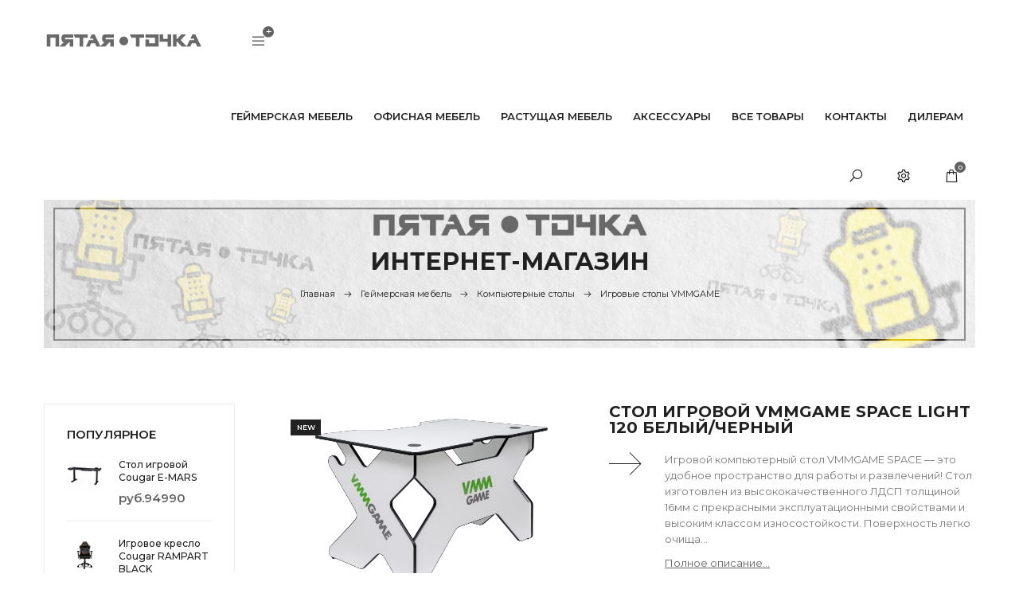

--- FILE ---
content_type: text/html; charset=UTF-8
request_url: https://5-tochka.ru/shop/2213/desc/stol-igrovoj-vmmgame-space-120-belyj-chjornyj
body_size: 12799
content:
<!DOCTYPE html>
<html>
 <head>
 <meta charset="utf-8">
 <meta name="viewport" content="width=device-width, initial-scale=1, maximum-scale=1">
 <title>Стол игровой VMMGAME SPACE LIGHT 120 БЕЛЫЙ/ЧЕРНЫЙ - Интернет-магазин - Пятая точка</title> 
 <link type="text/css" rel="stylesheet" href="/_st/my.css?time=1652866393" />
 <link rel="stylesheet" href="/css/loader.min.css">
 <link href="https://fonts.googleapis.com/css?family=Montserrat:400,500,600,700&display=swap&subset=cyrillic" rel="stylesheet">
 <link rel="stylesheet" href="/css/tools.min.css">
 <link rel="stylesheet" href="/css/theme.min.css">
 <script>var _ucoz_uriId="2213",_ucoz_pageId="entry",_ucoz_moduleId="shop",_ucoz_date="21.01.2026";</script>
 
	<link rel="stylesheet" href="/.s/src/base.min.css" />
	<link rel="stylesheet" href="/.s/src/layer7.min.css" />

	<script src="/.s/src/jquery-3.6.0.min.js"></script>
	
	<script src="/.s/src/uwnd.min.js"></script>
	<script src="//s765.ucoz.net/cgi/uutils.fcg?a=uSD&ca=2&ug=999&isp=1&r=0.0513923799748"></script>
	<link rel="stylesheet" href="/.s/src/ulightbox/ulightbox.min.css" />
	<link rel="stylesheet" href="/.s/src/socCom.min.css" />
	<link rel="stylesheet" href="/.s/src/social.css" />
	<script src="/.s/src/ulightbox/ulightbox.min.js"></script>
	<script src="/.s/src/shop_utils.js"></script>
	<script src="/.s/src/socCom.min.js"></script>
	<script src="//sys000.ucoz.net/cgi/uutils.fcg?a=soc_comment_get_data&site=e5tochka"></script>
	<script async defer src="https://www.google.com/recaptcha/api.js?onload=reCallback&render=explicit&hl=ru"></script>
	<script>
/* --- UCOZ-JS-DATA --- */
window.uCoz = {"uLightboxType":1,"shop_price_separator":"","sh_curr_def":2,"site":{"domain":"5-tochka.ru","id":"e5tochka","host":"5tochka.ucoz.net"},"sh_goods":{"2213":{"imgs":["/_sh/22/2213m.jpg"],"price":"10490.00","old_price":"0.00"}},"mf":"e5tochka","layerType":7,"sh_curr":{"2":{"code":"RUB","rate":1,"name":"Рубли","disp":"руб.","dpos":1,"default":1}},"ssid":"366432337012435132257","ver":1,"language":"ru","country":"US","shop_price_f":["%01.f",""],"module":"shop","sign":{"5458":"Следующий","210178":"Замечания","7253":"Начать слайд-шоу","3238":"Опции","7252":"Предыдущий","3255":"Сохранить","7251":"Запрошенный контент не может быть загружен. Пожалуйста, попробуйте позже.","3300":"Ошибка","10075":"Обязательны для выбора","3125":"Закрыть","5255":"Помощник","7287":"Перейти на страницу с фотографией.","7254":"Изменить размер","3129":"Доступ запрещён. Истёк период сессии."}};
/* --- UCOZ-JS-CODE --- */

		function eRateEntry(select, id, a = 65, mod = 'shop', mark = +select.value, path = '', ajax, soc) {
			if (mod == 'shop') { path = `/${ id }/edit`; ajax = 2; }
			( !!select ? confirm(select.selectedOptions[0].textContent.trim() + '?') : true )
			&& _uPostForm('', { type:'POST', url:'/' + mod + path, data:{ a, id, mark, mod, ajax, ...soc } });
		}

		function updateRateControls(id, newRate) {
			let entryItem = self['entryID' + id] || self['comEnt' + id];
			let rateWrapper = entryItem.querySelector('.u-rate-wrapper');
			if (rateWrapper && newRate) rateWrapper.innerHTML = newRate;
			if (entryItem) entryItem.querySelectorAll('.u-rate-btn').forEach(btn => btn.remove())
		}
 function uSocialLogin(t) {
			var params = {"facebook":{"height":520,"width":950},"vkontakte":{"height":400,"width":790},"yandex":{"width":870,"height":515},"ok":{"width":710,"height":390},"google":{"height":600,"width":700},"telegram":{"height":0,"width":0}};
			var ref = escape(location.protocol + '//' + ('5-tochka.ru' || location.hostname) + location.pathname + ((location.hash ? ( location.search ? location.search + '&' : '?' ) + 'rnd=' + Date.now() + location.hash : ( location.search || '' ))));
			window.open('/'+t+'?ref='+ref,'conwin','width='+params[t].width+',height='+params[t].height+',status=1,resizable=1,left='+parseInt((screen.availWidth/2)-(params[t].width/2))+',top='+parseInt((screen.availHeight/2)-(params[t].height/2)-20)+'screenX='+parseInt((screen.availWidth/2)-(params[t].width/2))+',screenY='+parseInt((screen.availHeight/2)-(params[t].height/2)-20));
			return false;
		}
		function TelegramAuth(user){
			user['a'] = 9; user['m'] = 'telegram';
			_uPostForm('', {type: 'POST', url: '/index/sub', data: user});
		}
checkNumber_header = 'Замечания';
		checkNumber_err = 'Опции<ul>%err_msg%</ul>Обязательны для выбора';
function loginPopupForm(params = {}) { new _uWnd('LF', ' ', -250, -100, { closeonesc:1, resize:1 }, { url:'/index/40' + (params.urlParams ? '?'+params.urlParams : '') }) }
function reCallback() {
		$('.g-recaptcha').each(function(index, element) {
			element.setAttribute('rcid', index);
			
		if ($(element).is(':empty') && grecaptcha.render) {
			grecaptcha.render(element, {
				sitekey:element.getAttribute('data-sitekey'),
				theme:element.getAttribute('data-theme'),
				size:element.getAttribute('data-size')
			});
		}
	
		});
	}
	function reReset(reset) {
		reset && grecaptcha.reset(reset.previousElementSibling.getAttribute('rcid'));
		if (!reset) for (rel in ___grecaptcha_cfg.clients) grecaptcha.reset(rel);
	}
/* --- UCOZ-JS-END --- */
</script>

	<style>.UhideBlock{display:none; }</style>
	<script type="text/javascript">new Image().src = "//counter.yadro.ru/hit;noadsru?r"+escape(document.referrer)+(screen&&";s"+screen.width+"*"+screen.height+"*"+(screen.colorDepth||screen.pixelDepth))+";u"+escape(document.URL)+";"+Date.now();</script><link rel="stylesheet" href="/_st/shop.css" /><script src="/.s/src/shop.js"></script><style>
				@font-face {
					font-family: "FontAwesome";
					font-style: normal;
					font-weight: normal;
					src: url("/.s/src/panel-v2/fonts/fontawesome-webfont.eot?#iefix&v=4.3.0") format("embedded-opentype"), url("/.s/src/panel-v2/fonts/fontawesome-webfont.woff2?v=4.3.0") format("woff2"), url("/.s/src/panel-v2/fonts/fontawesome-webfont.woff?v=4.3.0") format("woff"), url("/.s/src/panel-v2/fonts/fontawesome-webfont.ttf?v=4.3.0") format("truetype"), url("/.s/src/panel-v2/fonts/fontawesome-webfont.svg?v=4.3.0#fontawesomeregular") format("svg");
				}
			</style>
</head>
 <body id="body"> 
 
 <div id="wrapper">
 
 <!--U1AHEADER1Z--><header id="header">
 <div class="cnt clr h-cnt">
 <div class="logo">
 <a href="/"><img src="/img/logo1.png" alt=""></a>
 </div>
 
 <div class="shc">
 <a class="shc-button" href="javascript:void(0);" title="Категории магазина"><i class="las la-bars"></i></a>
 <div class="shc-block">
 <ul class="cat-tree" style="padding-left:0!important; display:block;"><li id="cid-339">
						<i></i>
						<a id="lid-339" class="catref" href="/shop/stoly-na-zakaz">Столы на заказ</a>&nbsp;<b>(3)</b>
					</li><li id="cid-35">
							<input type="hidden" id="cid-p-35" value="1">
							<u class="plus" onclick="shopCatExpand(this,'e5tochkauShopC');"></u>
							<a id="lid-35" class="catref" href="/shop/gejmerskaja-mebel" ondblclick="return shopCatExpand($(this).prev(),'e5tochkauShopC')">Геймерская мебель</a>&nbsp;<b>(447)</b>
							<ul class="cat-tree"><li id="cid-38">
							<input type="hidden" id="cid-p-38" value="1">
							<u class="plus" onclick="shopCatExpand(this,'e5tochkauShopC');"></u>
							<a id="lid-38" class="catref" href="/shop/gejmerskaja-mebel/kompjuternye-stoly" ondblclick="return shopCatExpand($(this).prev(),'e5tochkauShopC')">Компьютерные столы</a>&nbsp;<b>(82)</b>
							<ul class="cat-tree"><li id="cid-317">
						<i></i>
						<a id="lid-317" class="catref" href="/shop/gejmerskaja-mebel/kompjuternye-stoly/igrovye-stoly-vmmgame">Игровые столы VMMGAME</a>&nbsp;<b>(58)</b>
					</li><li id="cid-319">
						<i></i>
						<a id="lid-319" class="catref" href="/shop/gejmerskaja-mebel/kompjuternye-stoly/igrovye-stoly-cougar">Игровые столы COUGAR</a>&nbsp;<b>(3)</b>
					</li><li id="cid-330">
						<i></i>
						<a id="lid-330" class="catref" href="/shop/gejmerskaja-mebel/kompjuternye-stoly/igrovye-stoly-andaseat">Игровые столы Andaseat</a>&nbsp;<b>(2)</b>
					</li><li id="cid-331">
						<i></i>
						<a id="lid-331" class="catref" href="/shop/gejmerskaja-mebel/kompjuternye-stoly/igrovye-stoly-cactus">Игровые столы Cactus</a>&nbsp;<b>(11)</b>
					</li><li id="cid-333">
						<i></i>
						<a id="lid-333" class="catref" href="/shop/gejmerskaja-mebel/kompjuternye-stoly/igrovye-stoly-gamelab">Игровые столы Gamelab</a>&nbsp;<b>(2)</b>
					</li><li id="cid-334">
						<i></i>
						<a id="lid-334" class="catref" href="/shop/gejmerskaja-mebel/kompjuternye-stoly/igrovye-stoly-zone-51">Игровые столы ZONE 51</a>&nbsp;<b>(2)</b>
					</li></ul></li><li id="cid-45">
							<input type="hidden" id="cid-p-45" value="1">
							<u class="plus" onclick="shopCatExpand(this,'e5tochkauShopC');"></u>
							<a id="lid-45" class="catref" href="/shop/gejmerskaja-mebel/igrovye-kresla" ondblclick="return shopCatExpand($(this).prev(),'e5tochkauShopC')">Игровые кресла</a>&nbsp;<b>(365)</b>
							<ul class="cat-tree"><li id="cid-58">
						<i></i>
						<a id="lid-58" class="catref" href="/shop/gejmerskaja-mebel/igrovye-kresla/cougar">COUGAR</a>&nbsp;<b>(30)</b>
					</li><li id="cid-70">
						<i></i>
						<a id="lid-70" class="catref" href="/shop/gejmerskaja-mebel/igrovye-kresla/chairman">Chairman</a>&nbsp;<b>(33)</b>
					</li><li id="cid-83">
						<i></i>
						<a id="lid-83" class="catref" href="/shop/gejmerskaja-mebel/igrovye-kresla/zone-51">ZONE 51</a>&nbsp;<b>(40)</b>
					</li><li id="cid-89">
							<input type="hidden" id="cid-p-89" value="1">
							<u class="plus" onclick="shopCatExpand(this,'e5tochkauShopC');"></u>
							<a id="lid-89" class="catref" href="/shop/gejmerskaja-mebel/igrovye-kresla/dxracer" ondblclick="return shopCatExpand($(this).prev(),'e5tochkauShopC')">DXRacer</a>&nbsp;<b>(55)</b>
							<ul class="cat-tree"><li id="cid-229">
						<i></i>
						<a id="lid-229" class="catref" href="/shop/gejmerskaja-mebel/igrovye-kresla/dxracer/dxracer-p-serija-peak">DXRacer P - СЕРИЯ «PEAK»</a>&nbsp;<b>(1)</b>
					</li><li id="cid-230">
						<i></i>
						<a id="lid-230" class="catref" href="/shop/gejmerskaja-mebel/igrovye-kresla/dxracer/dxracer-i-serii-iron-makh-nagruzka-140kg">DXRacer I - СЕРИИ «IRON» МАХ нагрузка 140кг</a>&nbsp;<b>(6)</b>
					</li><li id="cid-233">
						<i></i>
						<a id="lid-233" class="catref" href="/shop/gejmerskaja-mebel/igrovye-kresla/dxracer/dxracer-k-serii-king-makh-rost-200sm-makh-nagruzka-160kg">DXRacer K - СЕРИИ «KING» МАХ рост 200см/МАХ нагрузка 160кг</a>&nbsp;<b>(10)</b>
					</li><li id="cid-236">
						<i></i>
						<a id="lid-236" class="catref" href="/shop/gejmerskaja-mebel/igrovye-kresla/dxracer/dxracer-a-serija-air">DXRacer A - СЕРИЯ «AIR»</a>&nbsp;<b>(7)</b>
					</li><li id="cid-240">
						<i></i>
						<a id="lid-240" class="catref" href="/shop/gejmerskaja-mebel/igrovye-kresla/dxracer/dxracer-i-serii-master">DXRacer I - СЕРИИ «MASTER»</a>&nbsp;<b>(6)</b>
					</li><li id="cid-244">
						<i></i>
						<a id="lid-244" class="catref" href="/shop/gejmerskaja-mebel/igrovye-kresla/dxracer/dxracer-d-serija-drifting-makh-rost-190sm-makh-nagruzka-120kg">DXRacer D - СЕРИЯ «DRIFTING» МАХ рост 190см/МАХ нагрузка 120кг</a>&nbsp;<b>(6)</b>
					</li><li id="cid-245">
						<i></i>
						<a id="lid-245" class="catref" href="/shop/gejmerskaja-mebel/igrovye-kresla/dxracer/dxracer-r-serii-racing-makh-rost-195sm-makh-nagruzka-120kg">DXRacer R - СЕРИИ «RACING» МАХ рост 195см/МАХ нагрузка 120кг</a>&nbsp;<b>(10)</b>
					</li><li id="cid-248">
						<i></i>
						<a id="lid-248" class="catref" href="/shop/gejmerskaja-mebel/igrovye-kresla/dxracer/dxracer-g-serija-max-rost-200sm-max-nagruzka-115kg">DXRacer G - СЕРИЯ MAX рост 200см/MAX нагрузка 115кг</a>&nbsp;<b>(3)</b>
					</li><li id="cid-251">
						<i></i>
						<a id="lid-251" class="catref" href="/shop/gejmerskaja-mebel/igrovye-kresla/dxracer/dxracer-f-serija-formula-max-rost-185sm-max-nagruzka-110kg">DXRacer F - СЕРИЯ «FORMULA» MAX рост 185см/MAX нагрузка 110кг</a>&nbsp;<b>(6)</b>
					</li></ul></li><li id="cid-98">
						<i></i>
						<a id="lid-98" class="catref" href="/shop/gejmerskaja-mebel/igrovye-kresla/aerocool">AeroCool</a>&nbsp;<b>(12)</b>
					</li><li id="cid-113">
						<i></i>
						<a id="lid-113" class="catref" href="/shop/gejmerskaja-mebel/igrovye-kresla/vmmgame">VMMGAME</a>&nbsp;<b>(29)</b>
					</li><li id="cid-115">
						<i></i>
						<a id="lid-115" class="catref" href="/shop/gejmerskaja-mebel/igrovye-kresla/woodville">Woodville</a>&nbsp;<b>(11)</b>
					</li><li id="cid-126">
						<i></i>
						<a id="lid-126" class="catref" href="/shop/gejmerskaja-mebel/igrovye-kresla/tesoro">TESORO</a>&nbsp;<b>(4)</b>
					</li><li id="cid-131">
						<i></i>
						<a id="lid-131" class="catref" href="/shop/gejmerskaja-mebel/igrovye-kresla/brabix">BRABIX</a>&nbsp;<b>(11)</b>
					</li><li id="cid-138">
						<i></i>
						<a id="lid-138" class="catref" href="/shop/gejmerskaja-mebel/igrovye-kresla/evolution">EVOLUTION</a>&nbsp;<b>(31)</b>
					</li><li id="cid-145">
						<i></i>
						<a id="lid-145" class="catref" href="/shop/gejmerskaja-mebel/igrovye-kresla/thunderx3">ThunderX3</a>&nbsp;<b>(36)</b>
					</li><li id="cid-155">
						<i></i>
						<a id="lid-155" class="catref" href="/shop/gejmerskaja-mebel/igrovye-kresla/everprof">EverProf</a>&nbsp;<b>(8)</b>
					</li><li id="cid-321">
						<i></i>
						<a id="lid-321" class="catref" href="/shop/gejmerskaja-mebel/igrovye-kresla/andaseat">Andaseat</a>&nbsp;<b>(38)</b>
					</li><li id="cid-332">
						<i></i>
						<a id="lid-332" class="catref" href="/shop/gejmerskaja-mebel/igrovye-kresla/cactus">Cactus</a>&nbsp;<b>(14)</b>
					</li><li id="cid-340">
						<i></i>
						<a id="lid-340" class="catref" href="/shop/gejmerskaja-mebel/igrovye-kresla/tetchair">Tetchair</a>&nbsp;<b>(13)</b>
					</li></ul></li></ul></li><li id="cid-33">
							<input type="hidden" id="cid-p-33" value="1">
							<u class="plus" onclick="shopCatExpand(this,'e5tochkauShopC');"></u>
							<a id="lid-33" class="catref" href="/shop/ofisnaja-mebel" ondblclick="return shopCatExpand($(this).prev(),'e5tochkauShopC')">Офисная мебель</a>&nbsp;<b>(843)</b>
							<ul class="cat-tree"><li id="cid-47">
							<input type="hidden" id="cid-p-47" value="1">
							<u class="plus" onclick="shopCatExpand(this,'e5tochkauShopC');"></u>
							<a id="lid-47" class="catref" href="/shop/ofisnaja-mebel/stoly" ondblclick="return shopCatExpand($(this).prev(),'e5tochkauShopC')">Столы</a>&nbsp;<b>(12)</b>
							<ul class="cat-tree"><li id="cid-68">
						<i></i>
						<a id="lid-68" class="catref" href="/shop/ofisnaja-mebel/stoly/stoly-kompjuternye-brabix">Столы компьютерные BRABIX</a>&nbsp;<b>(6)</b>
					</li><li id="cid-73">
						<i></i>
						<a id="lid-73" class="catref" href="/shop/ofisnaja-mebel/stoly/stoly-kompjuternye-woodville">Столы компьютерные Woodville</a>&nbsp;<b>(6)</b>
					</li></ul></li><li id="cid-50">
							<input type="hidden" id="cid-p-50" value="1">
							<u class="plus" onclick="shopCatExpand(this,'e5tochkauShopC');"></u>
							<a id="lid-50" class="catref" href="/shop/ofisnaja-mebel/ofisnye-kresla" ondblclick="return shopCatExpand($(this).prev(),'e5tochkauShopC')">Офисные кресла</a>&nbsp;<b>(831)</b>
							<ul class="cat-tree"><li id="cid-54">
						<i></i>
						<a id="lid-54" class="catref" href="/shop/ofisnaja-mebel/ofisnye-kresla/kresla-woodville">Кресла Woodville</a>&nbsp;<b>(109)</b>
					</li><li id="cid-66">
						<i></i>
						<a id="lid-66" class="catref" href="/shop/ofisnaja-mebel/ofisnye-kresla/komplekty-kresel-metta">Комплекты кресел МЕТТА</a>&nbsp;<b>(203)</b>
					</li><li id="cid-99">
						<i></i>
						<a id="lid-99" class="catref" href="/shop/ofisnaja-mebel/ofisnye-kresla/kresla-brabix">Кресла BRABIX</a>&nbsp;<b>(45)</b>
					</li><li id="cid-101">
						<i></i>
						<a id="lid-101" class="catref" href="/shop/ofisnaja-mebel/ofisnye-kresla/kresla-everprof">Кресла EverProf</a>&nbsp;<b>(109)</b>
					</li><li id="cid-110">
							<input type="hidden" id="cid-p-110" value="1">
							<u class="plus" onclick="shopCatExpand(this,'e5tochkauShopC');"></u>
							<a id="lid-110" class="catref" href="/shop/ofisnaja-mebel/ofisnye-kresla/kresla-samurai" ondblclick="return shopCatExpand($(this).prev(),'e5tochkauShopC')">Кресла Samurai</a>&nbsp;<b>(126)</b>
							<ul class="cat-tree"><li id="cid-228">
						<i></i>
						<a id="lid-228" class="catref" href="/shop/ofisnaja-mebel/ofisnye-kresla/kresla-samurai/samurai-black">Samurai Black</a>&nbsp;<b>(1)</b>
					</li><li id="cid-232">
						<i></i>
						<a id="lid-232" class="catref" href="/shop/ofisnaja-mebel/ofisnye-kresla/kresla-samurai/samurai-k-1-04">Samurai K-1.04</a>&nbsp;<b>(5)</b>
					</li><li id="cid-234">
						<i></i>
						<a id="lid-234" class="catref" href="/shop/ofisnaja-mebel/ofisnye-kresla/kresla-samurai/samurai-sl-3-04">Samurai SL-3.04</a>&nbsp;<b>(7)</b>
					</li><li id="cid-238">
						<i></i>
						<a id="lid-238" class="catref" href="/shop/ofisnaja-mebel/ofisnye-kresla/kresla-samurai/samurai-comfort-1-01">Samurai Comfort-1.01</a>&nbsp;<b>(10)</b>
					</li><li id="cid-239">
						<i></i>
						<a id="lid-239" class="catref" href="/shop/ofisnaja-mebel/ofisnye-kresla/kresla-samurai/samurai-kl-1-04">Samurai KL-1.04</a>&nbsp;<b>(10)</b>
					</li><li id="cid-242">
						<i></i>
						<a id="lid-242" class="catref" href="/shop/ofisnaja-mebel/ofisnye-kresla/kresla-samurai/samurai-kl-3-04">Samurai KL-3.04</a>&nbsp;<b>(6)</b>
					</li><li id="cid-246">
						<i></i>
						<a id="lid-246" class="catref" href="/shop/ofisnaja-mebel/ofisnye-kresla/kresla-samurai/samurai-s-3-05">Samurai S-3.05</a>&nbsp;<b>(6)</b>
					</li><li id="cid-250">
						<i></i>
						<a id="lid-250" class="catref" href="/shop/ofisnaja-mebel/ofisnye-kresla/kresla-samurai/samurai-tv">Samurai TV</a>&nbsp;<b>(3)</b>
					</li><li id="cid-252">
						<i></i>
						<a id="lid-252" class="catref" href="/shop/ofisnaja-mebel/ofisnye-kresla/kresla-samurai/samurai-s-1-04">Samurai S-1.04</a>&nbsp;<b>(8)</b>
					</li><li id="cid-254">
						<i></i>
						<a id="lid-254" class="catref" href="/shop/ofisnaja-mebel/ofisnye-kresla/kresla-samurai/samurai-kl-2-04">Samurai KL-2.04</a>&nbsp;<b>(5)</b>
					</li><li id="cid-257">
						<i></i>
						<a id="lid-257" class="catref" href="/shop/ofisnaja-mebel/ofisnye-kresla/kresla-samurai/samurai-k-2-04">Samurai K-2.04</a>&nbsp;<b>(5)</b>
					</li><li id="cid-259">
						<i></i>
						<a id="lid-259" class="catref" href="/shop/ofisnaja-mebel/ofisnye-kresla/kresla-samurai/samurai-sl-1-04">Samurai SL-1.04</a>&nbsp;<b>(6)</b>
					</li><li id="cid-260">
						<i></i>
						<a id="lid-260" class="catref" href="/shop/ofisnaja-mebel/ofisnye-kresla/kresla-samurai/samurai-lux">Samurai Lux</a>&nbsp;<b>(9)</b>
					</li><li id="cid-262">
						<i></i>
						<a id="lid-262" class="catref" href="/shop/ofisnaja-mebel/ofisnye-kresla/kresla-samurai/samurai-s-3-04">Samurai S-3.04</a>&nbsp;<b>(10)</b>
					</li><li id="cid-264">
						<i></i>
						<a id="lid-264" class="catref" href="/shop/ofisnaja-mebel/ofisnye-kresla/kresla-samurai/samurai-t-1-04">Samurai T-1.04</a>&nbsp;<b>(1)</b>
					</li><li id="cid-266">
						<i></i>
						<a id="lid-266" class="catref" href="/shop/ofisnaja-mebel/ofisnye-kresla/kresla-samurai/samurai-k-3-04">Samurai K-3.04</a>&nbsp;<b>(5)</b>
					</li><li id="cid-268">
						<i></i>
						<a id="lid-268" class="catref" href="/shop/ofisnaja-mebel/ofisnye-kresla/kresla-samurai/samurai-sl-2-04">Samurai SL-2.04</a>&nbsp;<b>(6)</b>
					</li><li id="cid-271">
						<i></i>
						<a id="lid-271" class="catref" href="/shop/ofisnaja-mebel/ofisnye-kresla/kresla-samurai/samurai-s-2-04">Samurai S-2.04</a>&nbsp;<b>(7)</b>
					</li><li id="cid-336">
						<i></i>
						<a id="lid-336" class="catref" href="/shop/ofisnaja-mebel/ofisnye-kresla/kresla-samurai/samurai-sl-3-05">Samurai SL-3.05</a>&nbsp;<b>(16)</b>
					</li></ul></li><li id="cid-125">
						<i></i>
						<a id="lid-125" class="catref" href="/shop/ofisnaja-mebel/ofisnye-kresla/kresla-chairman">Кресла Chairman</a>&nbsp;<b>(150)</b>
					</li><li id="cid-129">
						<i></i>
						<a id="lid-129" class="catref" href="/shop/ofisnaja-mebel/ofisnye-kresla/fabrikant">Фабрикант</a>&nbsp;<b>(85)</b>
					</li><li id="cid-134">
						<i></i>
						<a id="lid-134" class="catref" href="/shop/ofisnaja-mebel/ofisnye-kresla/kresla-olss-region">Кресла ОЛСС-Регион</a>
					</li><li id="cid-335">
						<i></i>
						<a id="lid-335" class="catref" href="/shop/ofisnaja-mebel/ofisnye-kresla/klesla-ergochair">Клесла Ergochair</a>&nbsp;<b>(4)</b>
					</li></ul></li></ul></li><li id="cid-36">
							<input type="hidden" id="cid-p-36" value="1">
							<u class="plus" onclick="shopCatExpand(this,'e5tochkauShopC');"></u>
							<a id="lid-36" class="catref" href="/shop/rastushhaja-mebel" ondblclick="return shopCatExpand($(this).prev(),'e5tochkauShopC')">Растущая мебель</a>&nbsp;<b>(294)</b>
							<ul class="cat-tree"><li id="cid-48">
							<input type="hidden" id="cid-p-48" value="1">
							<u class="plus" onclick="shopCatExpand(this,'e5tochkauShopC');"></u>
							<a id="lid-48" class="catref" href="/shop/rastushhaja-mebel/detskie-rastushhie-kresla" ondblclick="return shopCatExpand($(this).prev(),'e5tochkauShopC')">Детские растущие кресла</a>&nbsp;<b>(123)</b>
							<ul class="cat-tree"><li id="cid-313">
						<i></i>
						<a id="lid-313" class="catref" href="/shop/rastushhaja-mebel/detskie-rastushhie-kresla/mealux">Mealux</a>&nbsp;<b>(123)</b>
					</li></ul></li><li id="cid-51">
						<i></i>
						<a id="lid-51" class="catref" href="/shop/rastushhaja-mebel/detskie-rastushhie-party">Детские растущие парты</a>&nbsp;<b>(115)</b>
					</li><li id="cid-49">
						<i></i>
						<a id="lid-49" class="catref" href="/shop/rastushhaja-mebel/detskie-komplekty-parta-kreslo">Детские комплекты (парта + кресло)</a>&nbsp;<b>(56)</b>
					</li></ul></li><li id="cid-32">
							<input type="hidden" id="cid-p-32" value="1">
							<u class="plus" onclick="shopCatExpand(this,'e5tochkauShopC');"></u>
							<a id="lid-32" class="catref" href="/shop/kresla-dlja-otdykha" ondblclick="return shopCatExpand($(this).prev(),'e5tochkauShopC')">Кресла для отдыха</a>&nbsp;<b>(32)</b>
							<ul class="cat-tree"><li id="cid-39">
						<i></i>
						<a id="lid-39" class="catref" href="/shop/kresla-dlja-otdykha/kreslo-kachalki">Кресло-качалки</a>&nbsp;<b>(32)</b>
					</li></ul></li><li id="cid-37">
							<input type="hidden" id="cid-p-37" value="1">
							<u class="plus" onclick="shopCatExpand(this,'e5tochkauShopC');"></u>
							<a id="lid-37" class="catref" href="/shop/ehrgonomichnaja-mebel" ondblclick="return shopCatExpand($(this).prev(),'e5tochkauShopC')">Эргономичная мебель</a>&nbsp;<b>(25)</b>
							<ul class="cat-tree"><li id="cid-40">
						<i></i>
						<a id="lid-40" class="catref" href="/shop/ehrgonomichnaja-mebel/ortopedicheskie-kresla-sedla-gravitonus">Ортопедические кресла-седла Gravitonus</a>&nbsp;<b>(7)</b>
					</li><li id="cid-44">
						<i></i>
						<a id="lid-44" class="catref" href="/shop/ehrgonomichnaja-mebel/ortopedicheskie-kresla-smartstool">Ортопедические кресла Smartstool</a>&nbsp;<b>(18)</b>
					</li></ul></li><li id="cid-34">
							<input type="hidden" id="cid-p-34" value="1">
							<u class="plus" onclick="shopCatExpand(this,'e5tochkauShopC');"></u>
							<a id="lid-34" class="catref" href="/shop/aksessuary" ondblclick="return shopCatExpand($(this).prev(),'e5tochkauShopC')">Аксессуары</a>&nbsp;<b>(34)</b>
							<ul class="cat-tree"><li id="cid-42">
							<input type="hidden" id="cid-p-42" value="1">
							<u class="plus" onclick="shopCatExpand(this,'e5tochkauShopC');"></u>
							<a id="lid-42" class="catref" href="/shop/aksessuary/aksessuary-dlja-stolov" ondblclick="return shopCatExpand($(this).prev(),'e5tochkauShopC')">Аксессуары для столов</a>&nbsp;<b>(21)</b>
							<ul class="cat-tree"><li id="cid-59">
						<i></i>
						<a id="lid-59" class="catref" href="/shop/aksessuary/aksessuary-dlja-stolov/podstavka-dlja-monitora">Подставка для монитора</a>&nbsp;<b>(12)</b>
					</li><li id="cid-61">
						<i></i>
						<a id="lid-61" class="catref" href="/shop/aksessuary/aksessuary-dlja-stolov/kabel-kanal-dlja-provodov">Кабель-канал для проводов</a>&nbsp;<b>(2)</b>
					</li><li id="cid-95">
						<i></i>
						<a id="lid-95" class="catref" href="/shop/aksessuary/aksessuary-dlja-stolov/tumba">Тумба</a>&nbsp;<b>(3)</b>
					</li><li id="cid-108">
						<i></i>
						<a id="lid-108" class="catref" href="/shop/aksessuary/aksessuary-dlja-stolov/podves-dlja-sistemnogo-bloka">Подвес для системного блока</a>&nbsp;<b>(2)</b>
					</li><li id="cid-121">
						<i></i>
						<a id="lid-121" class="catref" href="/shop/aksessuary/aksessuary-dlja-stolov/kovriki-nastolnye">Коврики настольные </a>&nbsp;<b>(2)</b>
					</li></ul></li><li id="cid-341">
						<i></i>
						<a id="lid-341" class="catref" href="/shop/aksessuary/metta-kovrik-chekhol">МЕТТА коврик чехол</a>&nbsp;<b>(13)</b>
					</li></ul></li></ul>

 </div>
 </div>
 
 <nav id="menu">
 <span class="menu-icon"><i class="las la-ellipsis-v"></i> <span>Меню</span></span>
 <!-- <sblock_nmenu> -->
 <!-- <bc> --><div id="uNMenuDiv1" class="uMenuV"><ul class="uMenuRoot">
<li><a  href="/shop/gejmerskaja-mebel" ><span>Геймерская мебель</span></a></li>
<li><a  href="/shop/ofisnaja-mebel" ><span>Офисная мебель</span></a></li>
<li><a  href="/shop/rastushhaja-mebel" ><span>Растущая мебель</span></a></li>
<li><a  href="/shop/aksessuary" ><span>Аксессуары</span></a></li>
<li><a  href="/shop/all" ><span>Все товары</span></a></li>
<li><a  href="/index/0-8" ><span>Контакты</span></a></li>
<li><a  href="/index/dileram/0-12" ><span>Дилерам</span></a></li></ul></div><!-- </bc> -->
 <!-- </sblock_nmenu> -->
 </nav>
 <div class="s-form">
 <form onsubmit="this.sfSbm.disabled=true" method="post" action="/shop/search">
 <input type="text" class="s-keyword" name="query" placeholder="Поисковая фраза + Enter">
 </form>
 <span class="s-close la la-close" title="Закрыть"></span>
 </div>
 <div class="h-icons">
 <div class="s-block">
 <i class="s-show la la-search" title="Поиск"></i>
 </div>
 <div class="u-block">
 <i class="u-show la la-cog" title="Мой профиль"></i>
 <div class="u-body">
 <img class="u-photo" src="/img/nophoto.png" alt="Гость"><br>
 Приветствуем Вас, <b>Гость</b>
 <div class="u-login">
 
 <a href="javascript:;" rel="nofollow" onclick="loginPopupForm(); return false;">Вход</a> <span>/</span> <a href="/register">Регистрация</a>
 
 </div>
 <ul class="u-list">
 <li><i class="la la-heart-o"></i> <a href="/shop/wishlist">Список желаний</a></li>
 <li><i class="la la-sliders"></i> <a href="/shop/compare">Сравнить товары</a></li>
 
 </ul>
 </div>
 </div>
 <div id="shop-basket"><i class="b-show la la-shopping-bag" title="Моя корзина"></i>
<span class="b-num">0</span>
<div class="b-body">
 <ul class="basket-goods">
 <li>Ваша корзина пуста, <a href="/shop/all">начать покупки</a></li>
 
 </ul>
 <div class="basket-amount">Итого: <span>0</span></div>
 <div class="basket-buttons">
 
 <a class="button medium disabled basket-checkout" rel="nofollow" href="javascript:void(0)">Оформить<i class="las la-arrow-right"></i></a>
 <a class="button medium disabled basket-remove" rel="nofollow" href="javascript:void(0)">Очистить</a>
 
 </div>
</div>

<script><!--
 var lock_buttons = 0;
 
 function clearBasket(){
 if(lock_buttons) return false; else lock_buttons = 1;
 var el = $('#shop-basket');
 if(el.length){ var g=document.createElement("div"); $(g).addClass('myWinGrid').attr("id",'shop-basket-fade').css({"left":"0","top":"0","position":"absolute","border":"#CCCCCC 1px solid","width":$(el).width()+'px',"height":$(el).height()+'px',"z-index":5}).hide().on('mousedown', function(e){e.stopPropagation();e.preventDefault();_uWnd.globalmousedown();}).html('<div class="myWinLoad" style="margin:5px;"></div>'); $(el).append(g); $(g).show(); }
 _uPostForm('',{type:'POST',url:'/shop/basket',data:{'mode':'clear'}});
 ga_event('basket_clear');
 return false;
 }
 
 function removeBasket(id){
 if(lock_buttons) return false; else lock_buttons = 1;
 $('#basket-item-'+id+' .sb-func').removeClass('remove').addClass('myWinLoadS').attr('title','');
 _uPostForm('',{type:'POST',url:'/shop/basket',data:{'mode':'del', 'id':id}});
 return false;
 }
 
 function add2Basket(id, pref){
 if(lock_buttons) return false; else lock_buttons = 1;
 var opt = [], err_msg = '', err_msgs = [], radio_options = {}, el_id = {};
 $('#b'+pref+'-'+id+'-basket').attr('disabled','disabled');
 $('#'+pref+'-'+id+'-basket').removeClass('done').removeClass('err').removeClass('add').addClass('wait').attr('title','');
 $('#'+pref+'-'+id+'-options-selectors').find('select, input').each(function(){
 switch (this.type) {
 case 'radio':
 el_id = this.id.split('-');
 ((typeof (radio_options[el_id[3]]) == 'undefined') && (radio_options[el_id[3]] = { 'val': - 1, 'id': this.id }));
 (this.checked && (radio_options[el_id[3]]['val'] = this.value));
 break;
 case 'checkbox':
 if (this.checked && (this.value !== '')) {
 if(this.value !== ''){
 opt.push(this.id.split('-')[3]+'-'+this.value);
 } else {
 err_msgs.push({'id':this.id.split('-')[3], 'msg':'<li>'+$(this).parent().parent().find('span.opt').html().replace(':', '')+'</li>'});
 }
 }
 break;
 default:
 if (this.value !== '') {
 opt.push(this.id.split('-')[3]+'-'+this.value);
 } else {
 err_msgs.push({'id':this.id.split('-')[3], 'msg':'<li>'+$(this).parent().parent().find('span.opt').html().replace(':', '')+'</li>'});
 }
 }
 });
 for(i in radio_options){
 if(radio_options[i]['val'] != -1){
 opt.push(radio_options[i]['id'].split('-')[3]+'-'+radio_options[i]['val']);
 }else{
 err_msgs.push({'id':radio_options[i]['id'].split('-')[3], 'msg':'<li>'+$('#'+radio_options[i]['id']).parent().parent().parent().find('span.opt').html().replace(':', '')+'</li>'});
 }
 }
 
 err_msgs.sort(function(a, b){ return ((a['id'] > b['id']) ? 1 : -1); });
 for (var i=0; i<err_msgs.length; i++) { err_msg += err_msgs[i]['msg']; }
 
 if(err_msg == ''){
 _uPostForm('',{type:'POST',url:'/shop/basket',data:{'mode':'add', 'id':id, 'pref':pref, 'opt':opt.join(':'), 'cnt':$('#q'+pref+'-'+id+'-basket').val()}});
 ga_event('basket_add');
 }else{
 lock_buttons = 0;
 shop_alert('<div class="MyWinError">Опции<ul>'+err_msg+'</ul>обязательны для выбора</div>','Замечания','warning',350,100,{tm:8000,align:'left',icon:'/.s/img/icon/warning.png', 'onclose': function(){ $('#b'+pref+'-'+id+'-basket').removeAttr('disabled'); $('#'+pref+'-'+id+'-basket').removeClass('wait').addClass('add'); }});
 }
 return false;
 }
 
 function buyNow(id, pref){
 if(lock_buttons) return false; else lock_buttons = 1;
 var opt = [], err_msg = '', err_msgs = [], radio_options = {}, el_id = {};
 $('#b'+pref+'-'+id+'-buynow').attr('disabled', 'disabled');
 $('#'+pref+'-'+id+'-buynow').removeClass('done').removeClass('err').removeClass('now').addClass('wait').attr('title','');
 $('#'+pref+'-'+id+'-options-selectors').find('select, input').each(function(){
 switch (this.type) {
 case 'radio':
 el_id = this.id.split('-');
 ((typeof (radio_options[el_id[3]]) == 'undefined') && (radio_options[el_id[3]] = { 'val': - 1, 'id': this.id }));
 (this.checked && (radio_options[el_id[3]]['val'] = this.value));
 break;
 case 'checkbox':
 if (this.checked && (this.value !== '')) {
 if(this.value !== ''){
 opt.push(this.id.split('-')[3]+'-'+this.value);
 } else {
 err_msgs.push({'id':this.id.split('-')[3], 'msg':'<li>'+$(this).parent().parent().find('span.opt').html().replace(':', '')+'</li>'});
 }
 }
 break;
 default:
 if (this.value !== '') {
 opt.push(this.id.split('-')[3]+'-'+this.value);
 } else {
 err_msgs.push({'id':this.id.split('-')[3], 'msg':'<li>'+$(this).parent().parent().find('span.opt').html().replace(':', '')+'</li>'});
 }
 }
 });
 for(i in radio_options){
 if(radio_options[i]['val'] != -1){
 opt.push(radio_options[i]['id'].split('-')[3]+'-'+radio_options[i]['val']);
 }else{
 err_msgs.push({'id':radio_options[i]['id'].split('-')[3], 'msg':'<li>'+$('#'+radio_options[i]['id']).parent().parent().parent().find('span.opt').html().replace(':', '')+'</li>'});
 }
 }
 
 err_msgs.sort(function(a, b){ return ((a['id'] > b['id']) ? 1 : -1); });
 for (var i=0; i<err_msgs.length; i++) { err_msg += err_msgs[i]['msg']; }
 
 if(err_msg == ''){
 _uPostForm('',{type:'POST',url:'/shop/basket',data:{'mode':'add', 'id':id, 'pref':pref, 'opt':opt.join(':'), 'cnt':$('#q'+pref+'-'+id+'-basket').val(), 'now':1}});
 ga_event('basket_buynow');
 }else{
 lock_buttons = 0;
 shop_alert('<div class="MyWinError">Опции<ul>'+err_msg+'</ul>обязательны для выбора</div>','Замечания','warning',350,100,{tm:8000,align:'left',icon:'/.s/img/icon/warning.png', 'onclose': function(){ $('#b'+pref+'-'+id+'-buynow').removeAttr('disabled'); $('#'+pref+'-'+id+'-buynow').removeClass('wait').addClass('add'); }});
 }
 return false;
 }
 //-->
</script></div>
 </div>
 </div>
</header>
<div class="header-bottom"></div><!--/U1AHEADER1Z-->
 
 <div class="path cnt">
 <img src="/img/page-name1.jpg" alt="">
 <div class="path-text">
 <h1>Интернет-магазин</h1>
 <span itemscope itemtype="https://schema.org/BreadcrumbList"><span itemscope itemprop="itemListElement" itemtype="https://schema.org/ListItem">
					<a itemprop="item" href="https://5-tochka.ru/">
						<span itemprop="name">Главная</span>
					</a>
					<meta itemprop="position" content="1">
				</span><i class="las la-arrow-right"></i><span itemscope itemprop="itemListElement" itemtype="https://schema.org/ListItem">
						<a itemprop="item" href="https://5-tochka.ru/shop/gejmerskaja-mebel">
							<span itemprop="name">Геймерская мебель</span>
						</a>
						<meta itemprop="position" content="2">
					</span><i class="las la-arrow-right"></i><span itemscope itemprop="itemListElement" itemtype="https://schema.org/ListItem">
						<a itemprop="item" href="https://5-tochka.ru/shop/gejmerskaja-mebel/kompjuternye-stoly">
							<span itemprop="name">Компьютерные столы</span>
						</a>
						<meta itemprop="position" content="3">
					</span><i class="las la-arrow-right"></i><span itemscope itemprop="itemListElement" itemtype="https://schema.org/ListItem">
						<a itemprop="item" class="current" href="https://5-tochka.ru/shop/gejmerskaja-mebel/kompjuternye-stoly/igrovye-stoly-vmmgame">
							<span itemprop="name">Игровые столы VMMGAME</span>
						</a>
						<meta itemprop="position" content="4">
					</span></span>
 </div>
 </div>
 
 <section class="middle section">
 <div class="cnt clr">
 <!-- <middle> -->
 <div id="content">
 <!-- <body> -->
 
 <div class="gp">
 <div class="gp-images">
 <script>
//['original_img_url','org_width','org_height','resized_img_url','res_width','res_height','img_alt','img_title']
var allEntImgs2213=[["/_sh/22/2213.jpg",0,0,"/_sh/22/2213m.jpg",320,320,null,null,null,null,null]]</script>
 <img class="big gphoto" src="/_sh/22/2213m.jpg" onclick="_bldCont1(2213, this.getAttribute('idx'));" id="ipreview" idx="0" title="Кликните для увеличения изображения">
 <div class="g-notes">
 <span class="g-new" title="Новинка" data-date="10.10.2025">NEW</span>
 
 </div>
 <div class="clr">
 
 
 
 
 
 
 
 
 
 </div>
 </div>
 <div class="gp-info">
 
 <div class="gp-title">Стол игровой VMMGAME SPACE LIGHT 120 БЕЛЫЙ/ЧЕРНЫЙ</div>
 <div class="gp-brief p-title">
 <span></span>
 <p>
 Игровой компьютерный стол VMMGAME SPACE — это удобное пространство для работы и развлечений! Стол изготовлен из высококачественного ЛДСП толщиной 16мм с прекрасными эксплуатационными свойствами и высоким классом износостойкости. Поверхность легко очища...
 <br><a href="#gp-more-info-anchor" class="gp-more-spec">Полное описание...</a>
 
 </p>
 </div>
 <div class="gp-rate-art">
 <div class="gp-rate">
 <span>
		<style type="text/css">
			.u-star-rating-16 { list-style:none; margin:0px; padding:0px; width:80px; height:16px; position:relative; background: url('/img/rate-s.png') top left repeat-x }
			.u-star-rating-16 li{ padding:0px; margin:0px; float:left }
			.u-star-rating-16 li a { display:block;width:16px;height: 16px;line-height:16px;text-decoration:none;text-indent:-9000px;z-index:20;position:absolute;padding: 0px;overflow:hidden }
			.u-star-rating-16 li a:hover { background: url('/img/rate-s.png') left center;z-index:2;left:0px;border:none }
			.u-star-rating-16 a.u-one-star { left:0px }
			.u-star-rating-16 a.u-one-star:hover { width:16px }
			.u-star-rating-16 a.u-two-stars { left:16px }
			.u-star-rating-16 a.u-two-stars:hover { width:32px }
			.u-star-rating-16 a.u-three-stars { left:32px }
			.u-star-rating-16 a.u-three-stars:hover { width:48px }
			.u-star-rating-16 a.u-four-stars { left:48px }
			.u-star-rating-16 a.u-four-stars:hover { width:64px }
			.u-star-rating-16 a.u-five-stars { left:64px }
			.u-star-rating-16 a.u-five-stars:hover { width:80px }
			.u-star-rating-16 li.u-current-rating { top:0 !important; left:0 !important;margin:0 !important;padding:0 !important;outline:none;background: url('/img/rate-s.png') left bottom;position: absolute;height:16px !important;line-height:16px !important;display:block;text-indent:-9000px;z-index:1 }
		</style><script>
			var usrarids = {};
			function ustarrating(id, mark) {
				if (!usrarids[id]) {
					usrarids[id] = 1;
					$(".u-star-li-"+id).hide();
					_uPostForm('', { type:'POST', url:`/shop/${ id }/edit`, data:{ a:65, id, mark, mod:'shop', ajax:'2' } })
				}
			}
		</script><ul id="uStarRating2213" class="uStarRating2213 u-star-rating-16" title="Рейтинг: 0.0/0">
			<li id="uCurStarRating2213" class="u-current-rating uCurStarRating2213" style="width:0%;"></li></ul></span>
 <span><a href="#gp-rev-anchor">0 отзывов</a></span>
 </div>
 <div class="gp-art">
 Артикул: VMMGAME SPACE LIGHT
 </div>
 </div>
 <div class="gp-more">
 <div class="gp-price">
 <span class="id-good-2213-price">руб.10490</span> 
 </div>
 <div class="gp-stock">
 
 <i class="las la-times"></i> Нет в наличии
 
 </div>
 <div class="gp-wish">
 <div id="id-2213-wish" class="wish wadd" onclick="wishlist(this);" title="Добавить в список желаний"></div>
 </div>
 <div class="gp-compare">
 	<script type="text/javascript">
		function comparelistToggle( caller ){
			if(lock_buttons) return;
			var id = $(caller).data('id');
			$('.compare-widget-'+id).addClass('compare-widget-wait');
			lock_buttons = 1;
			_uPostForm('', {type:'POST',url:'/shop/compare', data:{'action':'toggle', id:id}});
		}
	</script>
<div class="compare-widget-wrapper">
	<div class="compare-widget compare-widget-2213 compare-widget-add" onclick="comparelistToggle(this)" data-id="2213" title="Добавить к сравнению"></div>
	<a href="/shop/compare" title="Перейти к сравнению">Сравнить</a>
</div>

 </div>
 </div>
 
 <div class="gp-buttons">
 <a href="javascript:void(0)" onclick="add2Basket('2213','id');" class="button huge dark"><span class="las la-shopping-bag"></span> В корзину</a>
 <a href="#one-click-form" class="ulightbox button huge color"><span class="las la-hand-pointer"></span> Купить в 1 клик</a>
 </div>
 
 
 </div>
 </div>
 

 
 
 
 
 
 <div class="gp-descr" id="gp-more-info-anchor">
 <div class="gp-title">Описание</div>
 Игровой компьютерный стол VMMGAME SPACE — это удобное пространство для работы и развлечений!

Стол изготовлен из высококачественного ЛДСП толщиной 16мм с прекрасными эксплуатационными свойствами и высоким классом износостойкости. Поверхность легко очищается от загрязнений и следов, без использования дополнительных материалов. Кромка стола имеет закруглённую форму и выполнена из приятного на ощупь материала. Большое количество цветовых решений позволит вписать стол в любой интерьер.

Стол имеет два держателя, на которые можно удобно повесить наушники или рюкзак. Регулируемые по высоте ножки позволят компенсировать неровности пола. Передняя и задняя части столешницы имеют вырез. Вырез спереди позволяет удобно расположиться, придвинувшись к столу максимально близко, сзади — убрать провода от монитора и компьютерной периферии.

Стол изготовлен из высококачественного ЛДСП толщиной 16мм с прекрасными эксплуатационными свойствами и высоким классом износостойкости. Поверхность легко очищается от загрязнений и следов, без использования дополнительных материалов. Кромка стола имеет закруглённую форму и выполнена из приятного на ощупь материала. Большое количество цветовых решений позволит вписать стол в любой интерьер.
 </div>
 
 
 
 
 
 
 
 
 
 
 <div class="gp-title" id="gp-rev-anchor">Отзывы и комментарии</div>
 <div class="gp-rev-head">
 <a href="javascript:void(0)" class="gp-show-rev-form button huge light"><span class="lar la-comment-dots"></span> Написать озыв</a>
 </div>
 <div class="gp-rev-form">
 
 <div align="center" class="commReg"><h5>Добавлять отзывы могут только зарегистрированные пользователи.</h5>
 <a href="/register" class="button medium color">Регистрация</a>
 <a href="javascript:;" rel="nofollow" onclick="loginPopupForm(); return false;" class="button medium dark">Вход</a></div>
 
 </div>
 
 
 <div class="gp-rev-no-comments">Отзывов еще нет, ваш может стать первым.</div>
 
 
 <!-- </body> -->
 </div>
 <aside id="sidebar">
 <!--U1CLEFTER1Z--><!-- <block1671> -->

<div class="block">
 <div class="block-title"><!-- <bt> -->Популярное<!-- </bt> --></div>
 <div class="block-body">
 <!-- <bc> --><div class="lpop">  <img src="/_sh/22/2235s.jpg" alt="">  <a class="lpop-name" href="/shop/2235/desc/stol-igrovoj-cougar-e-mars">Стол игровой Cougar E-MARS</a>  <div class="lpop-price"><span class="inf1-good-2235-price">руб.94990</span> </div> </div><div class="lpop">  <img src="/_sh/10/1057s.jpg" alt="">  <a class="lpop-name" href="/shop/1057/desc/igrovoe-kreslo-cougar-rampart-black">Игровое кресло Cougar RAMPART BLACK</a>  <div class="lpop-price"><span class="inf1-good-1057-price">руб.32990</span> </div> </div><div class="lpop">  <img src="/_sh/1/130s.jpg" alt="">  <a class="lpop-name" href="/shop/130/desc/igrovoe-kreslo-dxracer-i-dmc-ia233s-e-zelenyj-i-serii-master">Игровое кресло DXRacer I-DMC/IA233S/E зеленый I - СЕРИИ «MASTER»</a>  <div class="lpop-price"><span class="inf1-good-130-price">руб.63990</span> </div> </div><div class="lpop">  <img src="/_sh/12/1278s.jpg" alt="">  <a class="lpop-name" href="/shop/1278/desc/stul-silvija-box5-kozha-isk-do-350-chernyj-ch">Стул Сильвия BOX5 (кожа иск., DO, №350 (черный) CH)</a>  <div class="lpop-price"><span class="inf1-good-1278-price">руб.5990</span> </div> </div><script> 			if ( typeof(uCoz) != 'object' ) { 				window.uCoz = {"mf":"e5tochka","shop_price_f":["%01.f",""],"sh_curr_def":2,"ver":1,"sh_curr":{"2":{"code":"RUB","disp":"руб.","rate":1,"dpos":1,"name":"Рубли","default":1}},"sh_goods":{},"shop_price_separator":""};  			} else { 				if ( typeof(uCoz.sh_goods) == 'undefined' ) { 					var shop_js_def = {"shop_price_f":["%01.f",""],"mf":"e5tochka","sh_goods":{},"shop_price_separator":"","sh_curr_def":2,"ver":1,"sh_curr":{"2":{"code":"RUB","disp":"руб.","rate":1,"dpos":1,"name":"Рубли","default":1}}}, i; 					for ( i in shop_js_def ) { 						if ( typeof(uCoz.i) == 'undefined' ) { 							window.uCoz[i] = shop_js_def[i] 						} 					} 				} 			}; 			uCoz.sh_goods[2235] = {price:94990.00,old_price:0.00,imgs:["/_sh/22/2235m.jpg","/_sh/22/2235m_1.jpg","/_sh/22/2235m_2.jpg","/_sh/22/2235m_3.jpg","/_sh/22/2235m_4.jpg","/_sh/22/2235m_5.jpg","/_sh/22/2235m_6.jpg"]};uCoz.sh_goods[1057] = {price:32990.00,old_price:0.00,imgs:["/_sh/10/1057m.jpg"]};uCoz.sh_goods[130] = {price:63990.00,old_price:0.00,imgs:["/_sh/1/130m.jpg"]};uCoz.sh_goods[1278] = {price:5990.00,old_price:0.00,imgs:["/_sh/12/1278m.jpg"]}; 		</script><script src="/.s/src/shop_utils.js"></script><!-- </bc> -->
 <!-- </sblock_nmenu> -->
 </nav><!-- </bc> -->
 <!-- </sblock_nmenu> -->
 </nav><!-- </bc> -->
 </div>
</div>

<!-- </block1671> --><!--/U1CLEFTER1Z-->
 </aside>
 <!-- </middle> -->
 </div>
 </section>
 
 <!--U1BFOOTER1Z--> <footer id="footer">
 <div class="cnt">
 <div class="f-blocks clr">
 <div class="col4">
 <img src="/img/logo2.png" class="logo2" alt="">
  	<li class="ac-gf-directory-column-section-item">
	<a class="ac-gf-directory-column-section-link" href="/index/poleznaja_informacija/0-13" data-analytics-title="poleznaja_informacija">Полезная информация</a></li>
   <li class="ac-gf-directory-column-section-item">
	<a class="ac-gf-directory-column-section-link" href="/index/poleznaja_informacija/0-12" data-analytics-title="dileram">Дилерам</a></li>
   <li class="ac-gf-directory-column-section-item">
	<a class="ac-gf-directory-column-section-link" href="/index/poleznaja_informacija/0-8" data-analytics-title="kontakty">Контакты</a></li>
 </div>
 <div class="col4">
 <div class="f-contact">
 <i class="las la-map-marker"></i>
 <p>ТРК "Галактика"
ул. Уральская, 98 дробь 11, Краснодар, Краснодарский край, 350075</p>
 </div>
 </div>
 <div class="col4">
 <div class="f-contact">
 <i class="las la-phone"></i>
 <p>8-905-473-00-88</p>
 </div>
 <div class="f-contact">
 <i class="las la-at"></i>
 <p><a href="mailto:5-tochka@bk.ru">5-tochka@bk.ru</a></p>
 </div>
 </div>
 
   <div class="f-bottom clr">
   <p>ИНН: 231124053562</p>
 <div class="f-copy">
 <!-- <copy> -->Copyright 5-tochka &copy; 2026<!-- </copy> -->. 
<!-- Yandex.Metrika counter -->
<script type="text/javascript">
    (function(m,e,t,r,i,k,a){
        m[i]=m[i]||function(){(m[i].a=m[i].a||[]).push(arguments)};
        m[i].l=1*new Date();
        k=e.createElement(t),a=e.getElementsByTagName(t)[0],k.async=1,k.src=r,a.parentNode.insertBefore(k,a)
    })(window, document,'script','//mc.yandex.ru/metrika/tag.js', 'ym');

    ym(99480559, 'init', {accurateTrackBounce:true, trackLinks:true, clickmap:true, params: {__ym: {isFromApi: 'yesIsFromApi'}}});
</script>
<noscript><div><img src="https://mc.yandex.ru/watch/99480559" style="position:absolute; left:-9999px;" alt="" /></div></noscript>
<!-- /Yandex.Metrika counter -->


 All rights reserved.
</div>
</div>
</div>
 </footer>
 <!--/U1BFOOTER1Z-->
 </div>
 
 <!-- форма купить в 1 клик -->
 <div id="one-click-form">Модуль не активирован (module is not installed)</div>
 <script>
 $(function() {
 $('.one-click-textarea-info').text('Название товара: Стол игровой VMMGAME SPACE LIGHT 120 БЕЛЫЙ/ЧЕРНЫЙ\nСсылка на товар: '+window.location.href);
 });
 </script>
 
 <!-- scripts -->
 <script src="/js/plugins.js"></script>
 <script src="/js/scripts.js"></script>
 
 </body>
</html>
<!-- 0.09596 (s765) -->

--- FILE ---
content_type: text/css
request_url: https://5-tochka.ru/_st/my.css?time=1652866393
body_size: 14379
content:
::selection {
 color: #fff
}

* {
 outline: none
}

html,
body {
 margin: 0;
 padding: 0;
 height: 100%
}

textarea,
input {
 outline: none;
 resize: none;
 box-sizing: border-box
}

img,
a img {
 border: none;
 outline: none
}

a {
 text-decoration: none;
 color: #7a7a7a;
 transition: all .3s ease
}

a:hover {
 color: #212121
}

b {
 font-weight: 600;
}

body {
 font-size: 13px;
 line-height: 20px;
 color: #7a7a7a;
 font-weight: 400;
 font-family: 'Montserrat', sans-serif;
}

body.noscroll {
 overflow: hidden
}

h1,
h2,
h3,
h4,
h5,
h6 {
 margin: 0 0 20px;
 padding: 0;
 color: #212121;
 font-family: 'Montserrat', sans-serif;
 font-weight: 700;
 text-transform: uppercase;
}

h1 {
 font-size: 22px;
 line-height: 22px
}

h2 {
 font-size: 20px;
 line-height: 20px
}

h3 {
 font-size: 18px;
 line-height: 18px
}

h4 {
 font-size: 16px;
 line-height: 16px
}

h5 {
 font-size: 15px;
 line-height: 15px
}

h6 {
 font-size: 13px;
 line-height: 13px
}

aside ul,
aside ol,
aside li {
 margin: 0;
 padding: 0;
 list-style: none;
 list-style-type: none
}

textarea {
 overflow: auto;
 border: 1px solid #f0f0f0;
 color: #212121;
 line-height: 22px;
 min-height: 36px;
 padding: 6px 15px;
 font-size: 13px;
 font-family: 'Montserrat', sans-serif;
 box-sizing: border-box;
 transition: all .3s ease;
 font-weight: 400;
 border-radius: 0px;
 -webkit-appearance: none;
 box-shadow: inset 0 0 5px rgba(0, 0, 0, 0.05);
}

textarea:focus {
 border: 1px solid #212121
}

input[type="text"],
input[type="password"],
input[type="email"],
input[type="tel"],
input[type="url"] {
 font-size: 13px;
 border: 1px solid #dbdbdb;
 color: #212121;
 line-height: 18px;
 height: 36px;
 padding: 0 20px;
 font-family: 'Montserrat', sans-serif;
 box-sizing: border-box;
 transition: all .2s ease;
 font-weight: 400;
 border-radius: 0px;
 -webkit-appearance: none;
 box-shadow: inset 0 0 5px rgba(0, 0, 0, 0.05);
}

input[type="button"],
input[type="submit"],
input[type="reset"],
button {
 border: none;
 color: #fff;
 height: 36px;
 line-height: 38px;
 text-transform: uppercase;
 padding: 0 20px;
 font-family: 'Montserrat', sans-serif;
 cursor: pointer;
 font-size: 12px;
 box-sizing: border-box;
 transition: all .3s ease;
 
 border-radius: 0px;
 -webkit-appearance: none
}

input[type="button"]:hover,
input[type="submit"]:hover,
input[type="reset"]:hover,
button:hover {
 background-color: #ededed;
 color: #212121
}

button .la {
 margin-right: 5px
}

select {
 color: #212121;
 background: #f8f8f8;
 border: 1px solid #ededed;
 cursor: pointer;
 font-size: 13px;
 font-family: 'Montserrat', sans-serif;
 line-height: 22px;
 height: 36px;
 padding: 7px 38px 7px 20px;
 box-sizing: border-box;
 background-image: url('[data-uri]');
 background-position: right center;
 background-repeat: no-repeat;
 line-height: 1em;
 text-indent: 1px;
 text-overflow: '';
 -ms-appearance: none;
 -webkit-appearance: none;
 -moz-appearance: none;
 appearance: none;
 border-radius: 0px
}

select::-ms-expand {
 display: none
}

select:focus {
 outline: none
}

@supports((-webkit-appearance:none) or (-moz-appearance:none) or (appearance:none)) {
 input[type="checkbox"] {
 width: 13px;
 height: 13px;
 background-color: transparent;
 border: 1px solid #ededed;
 border-radius: 0;
 cursor: pointer;
 position: relative;
 margin: 0 3px 4px 0;
 -webkit-appearance: none;
 -moz-appearance: none;
 appearance: none;
 outline: 0;
 min-width: 13px;
 min-height: 13px;
 box-sizing: border-box !important;
 vertical-align: middle
 }
 
 input[type="checkbox"]:checked,
 input[type="checkbox"]:checked:hover {
 background-color: #212121;
 border-color: #212121
 }
 
 input[type="checkbox"]:checked:before {
 content: '';
 display: block;
 width: 3px;
 height: 9px;
 border: 2px solid transparent;
 border-bottom-color: #fff;
 border-right-color: #fff;
 position: absolute;
 top: -3px;
 left: 3px;
 -webkit-transform: rotate(43deg);
 -ms-transform: rotate(43deg);
 transform: rotate(43deg)
 }
 
 input[type="radio"] {
 display: inline-block;
 width: 13px;
 min-width: 13px;
 height: 13px;
 padding: 3px;
 border: 1px solid #ededed;
 border-radius: 50%;
 cursor: pointer;
 vertical-align: middle;
 margin: 3px 3px 4px 0;
 -webkit-appearance: none;
 -moz-appearance: none;
 appearance: none;
 outline: 0;
 position: relative;
 box-sizing: border-box !important
 }
 
 input[type="radio"]:hover,
 input[type="checkbox"]:hover {
 border: 1px solid #212121
 }
 
 input[type="radio"]:checked {
 border-color: #212121;
 background: transparent
 }
 
 input[type="radio"]:checked:before {
 content: '';
 display: block;
 height: 8px;
 width: 8px;
 border-radius: 50%;
 background-color: #212121;
 position: absolute;
 left: 50%;
 top: 50%;
 transform: translate(-50%, -50%)
 }
 
 input[type="checkbox"]:disabled,
 input[type="radio"]:disabled {
 cursor: default;
 opacity: .4;
 background-color: #ededed
 }
}

@supports(-ms-ime-align:auto) {
 input[type="radio"] {
 -webkit-appearance: radio;
 width: auto;
 height: auto
 }
 
 input[type="checkbox"] {
 -webkit-appearance: checkbox;
 width: auto;
 height: auto;
 min-width: unset;
 min-height: unset
 }
}

p {
 margin: 0;
 padding: 0
}

.oh {
 overflow: hidden
}

.cnt {
 width: 1570px;
 margin: 0 auto
}

.clr:after {
 content: '';
 display: block;
 clear: both
}

.col2 {
 width: 49.044585%
}

.col3 {
 width: 32.059447%
}

.col4 {
 width: 23.566878%
}

.col5 {
 width: 18.471337%
}

.col6 {
 width: 15.074309%
}

#content .col2 {
 width: 48.799999%
}

#content .col3 {
 width: 31.733333%
}

#content .col4 {
 width: 23.199999%
}

#content .col5 {
 width: 18.079999%
}

#content .col6 {
 width: 14.666666%
}

.col2,
.col3,
.col4,
.col5,
.col6 {
 margin-bottom: 30px;
 margin-right: 1.910828%;
 float: left
}

#content .col2,
#content .col3,
#content .col4,
#content .col5,
#content .col6 {
 margin-right: 2.399999%
}

.col2:nth-child(2n),
.col3:nth-child(3n),
.col4:nth-child(4n),
.col5:nth-child(5n),
.col6:nth-child(6n) {
 margin-right: 0
}

#content .col2:nth-child(2n),
#content .col3:nth-child(3n),
#content .col4:nth-child(4n),
#content .col5:nth-child(5n),
#content .col6:nth-child(6n) {
 margin-right: 0
}

.col2:nth-child(2n+1),
.col3:nth-child(3n+1),
.col4:nth-child(4n+1),
.col5:nth-child(5n+1),
.col6:nth-child(6n+1) {
 clear: left
}

.col2 *,
.col3 *,
.col4 *,
.col5 *,
.col6 * {
 max-width: 100%
}

.button {
 display: inline-block;
 padding: 0 20px;
 text-transform: uppercase;
 font-size: 11px;
 font-weight: 500;
 border-radius: 0px;
 box-sizing: border-box
}

.button.small {
 line-height: 31px;
 height: 30px
}

.button.medium {
 line-height: 37px;
 height: 36px
}

.button.big {
 line-height: 41px;
 height: 40px
}

.button.huge {
 line-height: 51px;
 height: 50px;
 padding-left: 25px;
 padding-right: 25px;
}

.button i {
 margin-left: 10px;
 margin-right: -2px;
 font-size: 12px
}

.button span {
 font-size: 20px;
 vertical-align: middle;
 margin-right: 5px
}

.button.light {
 background: #f5f5f5;
 color: #212121
}

.button.light:hover {
 background: #ededed
}

.button.dark {
 background: #212121;
 color: #ededed
}

.button.dark:hover {
 background: #ededed;
 color: #212121
}

.button.white {
 background: #fff;
 color: #a7a7a7;
 border: 1px solid #ededed
}

.button.white:hover {
 background: #ededed;
 color: #212121
}

.button.color {
 color: #fff;
}

.button.color:hover {
 background: #212121;
 color: #fff
}

.button.color2 {
 color: #fff
}

.button.color2:hover {
 background: #f8f8f8;
 color: #212121
}

.button.color3 {
 color: #212121
}

.button.color3:hover {
 background: #f8f8f8;
 color: #212121
}

.button.disabled {
 background: #f5f5f5 !important;
 color: #a7a7a7 !important;
 cursor: default !important;
}

#wrapper {
 background: #fff;
 overflow: hidden;
 max-width: 1920px;
 margin: 0 auto;
}


#header {
 min-height: 100px;
 position: relative;
 z-index: 999;
 transition: box-shadow .3s ease;
}
#header.fixed {
 position: fixed;
 top: 0;
 left: 0;
 width: 100%;
 background: #fff;
 box-shadow: 0 0 20px rgba(0, 0, 0, 0.1);
}
.header-bottom {
 height: 100px;
 display: none;
}
.h-cnt {
 position: relative;
}
.logo {
 line-height: 100px;
 float: left;
 min-width: 230px;
}
.logo img {
 max-width: 100%;
 vertical-align: middle;
 margin-top: -2px;
}

.shc {
 float: left;
 position: relative;
}

.shc-button {
 display: block;
 padding: 30px;
 line-height: 20px;
 font-size: 13px; 
 color: #212121;
 box-sizing: border-box;
 overflow: hidden;
 position: relative;
 margin-top: 12px;
}

.shc-button i.las {
 font-size: 20px;
}

.shc-button i.las {position: relative;}
.shc-button i.las:after {
 content: '+';
 display: block;
 width: 14px;
 height: 14px;
 line-height: 14px;
 font-size: 13px;
 text-align: center;
 color: #fff;
 border-radius: 10px;
 position:absolute;
 top:-9px;
 right: -9px;
 box-sizing: border-box;
 padding-left: 1px;
}

.shc-block {
 display: none;
 position: absolute;
 top: 80px;
 left: 0;
 z-index: 10;
 padding: 16px 30px;
 border-radius: 0px;
 box-shadow: 0 0 20px rgba(0, 0, 0, 0.1);
 width: 290px;
 box-sizing: border-box;
 background: #fff;
}

.shc-block:before {
 content: '';
 display: block;
 width: 14px;
 height: 14px;
 position: absolute;
 top: -5px;
 left: 32px;
 background: #fff;
 transform: rotate(-45deg)
}

.shc-more {
 display: block;
 padding-top: 10px;
 padding-bottom: 10px;
 position: relative;
 z-index: 2;
 color: #212121 !important
}

.shc-more:hover {
 padding-left: 10px
}

.shc-more i {
 float: right;
 font-size: 16px;
 position: relative;
 top: 2px
}

.shc-block .cat-tree {
 color: #212121
}

.shc-block .cat-tree a {
 color: #212121
}

.shc-block .cat-tree u {
 text-decoration: none !important
}

.shc-block ul.cat-tree,
.block-body ul.cat-tree ul,
.block-body ul.cat-tree li {
 padding: 0;
 margin: 0;
 list-style: none
}

.shc-block>ul.cat-tree {
 padding: 0 !important
}

.shc-block>ul.cat-tree>li:last-child {
 border-bottom: none
}

.shc-block ul.cat-tree ul {
 display: none;
 padding-left: 10px;
 margin: 10px 0 0 10px;
 border-left: 1px solid #ededed
}

.shc-block ul.cat-tree b {
 display: none
}

.shc-block ul li,
.shc-block ul.cat-tree li {
 line-height: 16px;
 padding-top: 15px;
 padding-bottom: 15px;
 position: relative
}

.shc-block ul.cat-tree li {
 padding-top: 12px;
 padding-bottom: 12px;
 position: relative
}

.shc-block>ul.cat-tree>li {
 border: 0;
 margin-top: 1px
}

.shc-block ul.cat-tree li ul li {
 border-color: #ededed
}

.shc-block ul.cat-tree li ul li:last-child {
 border: none
}

.shc-block ul.cat-tree li ul li a {
 color: #212121
}

.shc-block ul.cat-tree a:hover {
 padding-left: 10px
}

.shc-block ul.cat-tree .plus:before,
.shc-block ul.cat-tree .minus:before {
 display: inline-block;
 font-family: 'Line Awesome Free';
 font-size: inherit;
 text-rendering: auto;
 -webkit-font-smoothing: antialiased;
 -moz-osx-font-smoothing: grayscale;
 transform: translate(0, 0);
 font-size: 15px;
 float: right;
 color: #212121;
 cursor: pointer;
 transition: color .2s ease;
 width: 18px;
 height: 18px;
 line-height: 18px;
 text-align: center;
 border-radius: 50%;
 padding: 0;
 color: #212121;
 font-weight: 900;
 font-size: 12px;
 transition: all .3s ease
}

.shc-block>ul.cat-tree .plus:before,
.shc-block>ul.cat-tree .minus:before {
 color: #212121
}

.shc-block>ul.cat-tree>li>.plus:before,
.shc-block>ul.cat-tree>li>.minus:before {
 color: #212121
}

.shc-block ul.cat-tree .plus:before {
 content: "\f105"
}

.shc-block ul.cat-tree .minus:before {
 content: "\f106"
}

@media (min-width:1651px) {
 .shc-block ul.cat-tree ul {
 display: block !important;
 position: absolute;
 background: #fff;
 top: 40px;
 right: 99999px;
 width: 220px;
 border: none;
 box-shadow: 0 0 20px rgba(0, 0, 0, 0.1);
 z-index: 1002;
 padding: 8px 20px;
 transition: opacity .3s ease, top .3s ease;
 opacity: 0;
 border-radius: 0px;
 }
 
 .shc-block ul.cat-tree li:hover>ul {
 opacity: 1;
 top: -18px;
 right: -260px
 }
 .shc-block ul.cat-tree .plus:before, .shc-block ul.cat-tree .minus:before {
 display: none !important;
 }
 .shc-block ul.cat-tree .plus:after, .shc-block ul.cat-tree .minus:after {
 content: "\f061";
 display: inline-block;
 font-family: 'Line Awesome Free';
 font-size: inherit;
 text-rendering: auto;
 -webkit-font-smoothing: antialiased;
 -moz-osx-font-smoothing: grayscale;
 transform: translate(0, 0);
 font-size: 15px;
 float: right;
 color: #212121;
 cursor: pointer;
 transition: color .2s ease;
 width: 18px;
 height: 18px;
 line-height: 18px;
 text-align: center;
 border-radius: 50%;
 padding: 0;
 color: #212121;
 font-weight: 900;
 font-size: 12px;
 transition: all .3s ease
 }
}


.h-icons {
 float: right;
}
.s-block {
 float: left;
}
.s-show {
 font-size: 20px;
 line-height: 20px;
 color: #212121;
 cursor: pointer;
 padding: 20px;
 margin-top: 20px;
 transition: all .3s ease;
}
.s-form {
 display: none;
 position: absolute;
 left: 0;
 top: 20px;
 width: 100%;
 height: 60px;
 background: #fff;
 box-sizing: border-box;
 box-shadow: 0 0 20px rgba(0, 0, 0, 0.1);
 z-index: 100;
 overflow: hidden;
}
.s-select {
 float: left;
 margin-top: 18px;
 height: 24px;
 border: 0;
 background-color: #fff;
 border-right: 1px solid #ededed;
 padding: 0 45px 0 25px;
 background-image: url('[data-uri]');
}
.s-form form {
 float: left;
 width: calc(100% - 70px);
}
input.s-keyword {
 width: 100%;
 height: 60px;
 border: 0;
 box-shadow: none;
}
span.s-close {
 float: right;
 height: 24px;
 line-height: 24px;
 padding: 0 20px;
 border-left: 1px solid #ededed;
 cursor: pointer;
 margin-top: 18px;
 line-height: 24px;
 font-size: 20px;
 color: #212121;
 transition: color .3s ease;
}
.u-block {
 float: left;
 position: relative;
}
.u-show {
 font-size: 20px;
 line-height: 20px;
 color: #212121;
 cursor: pointer;
 padding: 20px;
 margin-top: 20px;
 transition: all .3s ease;
}
.u-body {
 display: none;
 position: absolute;
 top: 80px;
 right: 0;
 width: 270px;
 padding: 20px;
 background: #fff;
 box-sizing: border-box;
 box-shadow: 0 0 20px rgba(0, 0, 0, 0.1);
 text-align: center;
}
.u-body:before {
 content: '';
 display: block;
 width: 14px;
 height: 14px;
 position: absolute;
 top: -5px;
 right: 25px;
 background: #fff;
 transform: rotate(-45deg);
}
.u-photo {
 width: 70px;
 border-radius: 35px;
 margin-bottom: 10px;
}
.u-body b {
 color: #212121;
 font-weight: 600;
}
.u-login {
 font-size: 11px;
}
.u-login a {
 text-decoration: underline;
 display: inline-block;
}
.u-login span {
 padding: 0 5px;
}
.u-list {
 list-style: none;
 border-top: 1px solid #ededed;
 margin: 20px 0 -6px;
 padding: 15px 0 0;
 text-align: left;
}
.u-list li {
 margin: 0;
 padding: 6px 0;
 color: #212121;
}
.u-list li .la {
 width: 33px;
 font-size: 20px;
 vertical-align: middle;
}
.u-list li a {
 color: #212121;
}
.u-list #shop-currency, .u-list #shop-currency form {
 display: inline;
}
.u-list select {
 height: 20px;
 padding-top: 0;
 padding-left: 2px;
 padding-bottom: 0;
 padding-right: 30px;
 border: 0;
 background-color: #fff;
}
#shop-basket {
 float: left;
 position: relative;
}
.b-show {
 font-size: 20px;
 line-height: 20px;
 color: #212121;
 cursor: pointer;
 padding: 20px;
 margin-top: 20px;
 transition: all .3s ease;
}
.b-num {
 display: block;
 width: 14px;
 height: 14px;
 line-height: 14px;
 border-radius: 7px;
 font-size: 8px;
 font-weight: 600;
 color: #fff;
 text-align: center;
 position: absolute;
 top: 32px;
 right: 12px;
}
.b-body {
 display: none;
 position: absolute;
 top: 80px;
 right: 0;
 width: 370px;
 background: #fff;
 box-sizing: border-box;
 box-shadow: 0 0 20px rgba(0, 0, 0, 0.1);
 max-height: 620px;
 overflow-y: auto;
}
.b-body:before {
 content: '';
 display: block;
 width: 14px;
 height: 14px;
 position: absolute;
 top: -5px;
 right: 25px;
 background: #fff;
 transform: rotate(-45deg);
}
.basket-goods {
 padding: 0;
 margin: 0;
 list-style: none;
}

.basket-goods li {
 margin: 0;
 padding: 20px;
 overflow: hidden;
 position: relative;
 box-sizing: border-box
}

.basket-goods li:nth-child(even) {
 background: #fafafa
}

.basket-goods-image {
 float: left;
 width: 70px;
 border-radius: 35px;
 box-sizing: border-box;
}

.basket-goods-body {
 margin-left: 90px;
 max-width: 200px
}

.basket-goods-body>a {
 display: inline-block;
 font-size: 13px;
 line-height: 16px;
 color: #212121;
}

.basket-goods-options {
 font-size: 11px
}

.basket-goods-price {
 color: #212121;
 font-size: 15px;
 font-weight: 600;
 display: inline-block;
 padding-top: 5px
}

i.basket-goods-remove {
 position: absolute;
 right: 15px;
 top: 20px;
 cursor: pointer;
 font-size: 20px;
 color: red;
 line-height: 22px;
 transition: all .3s ease
}

i.basket-goods-remove:hover {
 color: #212121
}

.basket-amount {
 border-top: 1px solid #fafafa;
 color: #212121;
 padding: 30px 0 20px;
 text-align: center;
 font-size: 15px;
 font-weight: 600;
 text-transform: uppercase;
}

.basket-buttons {
 padding-bottom: 30px;
 text-align: center
}

.basket-remove {
 margin-left: 2px
}
.slider-section {
 margin-bottom: 30px;
}
#slider-wrap {
 width: 100%;
 position: relative;
 float: left;
 overflow: hidden;
 border-radius: 0px;
}

#slider-wrap:before {
 content: '';
 display: block;
 padding-top: 44.585987261%;
 overflow: hidden;
}

#slider,
.slide,
.slide-content {
 position: absolute;
 top: 0;
 left: 0;
 overflow: hidden;
 width: 100%;
 height: 100%;
 z-index: 3;
}

#slider {
 background: #f8f8f8
}

.slide * {
 max-width: 100%
}
.slide {
 background-size: cover;
 background-position: center;
}
.slide-text {
 position: absolute;
 top: 185px;
 left: 100px;
}
.slide-text-1 {
 margin-bottom: 25px;
}
.slide-text-1 span {
 font-size: 18px;
 font-weight: 600;
 padding-left: 5px;
}
.slide-text-2 {
 display: block;
 font-size: 48px;
 line-height: 52px;
 font-weight: 700;
 color: #212121;
 text-transform: uppercase;
 margin-bottom: 40px;
}
.slide-text-3 {
 margin-bottom: 70px;
}

.p-title {
 max-width: 570px;
 position: relative;
}
.p-title p {
 margin-left: 70px;
}
.p-title > span {
 display: block;
 width: 40px;
 height: 1px;
 background: #212121;
 position: absolute;
 top: 15px;
}
.p-title > span:before {
 content: '';
 display: block;
 width: 20px;
 height: 1px;
 background: #212121;
 transform: rotate(45deg);
 position: absolute;
 top: -7px;
 right: -3px;
}
.p-title > span:after {
 content: '';
 display: block;
 width: 20px;
 height: 1px;
 background: #212121;
 transform: rotate(-45deg);
 position: absolute;
 bottom: -7px;
 right: -3px;
}
span.slide-arrow {
 position: absolute;
 bottom: 30px;
 left: 50%;
 z-index: 10;
 font-size: 12px;
 cursor: pointer;
 color: #fff;
 width: 23px;
 height: 23px;
 line-height: 23px;
 border-radius: 50%;
 background: #212121;
 text-align: center;
 transition: all .3s ease;
}
span.slide-arrow.la-arrow-left {
 margin-left: -25px;
}
span.slide-arrow.la-arrow-right {
 margin-left: 3px;
}

span.slide-arrow:hover {
 color: #212121;
 background: #fff !important;
}

.banner {
 position: relative;
}
.banner img {
 vertical-align: bottom;
 width: 100%;
}
.banner-text {
 position: absolute;
 top: 60px;
 left: 60px;
}
.banner-text-1 {
 margin-bottom: 20px;
}
.banner-text-2 {
 font-size: 24px;
 line-height: 26px;
 font-weight: 700;
 text-transform: uppercase;
 color: #212121;
 margin-bottom: 40px;
}

.section {
 padding-top: 70px;
 padding-bottom: 70px;
}
.section.no-padding {
 padding-top: 0;
 padding-bottom: 0;
}
.title {
 padding-bottom: 40px;
}
.h-title {
 font-size: 30px;
 line-height: 32px;
 font-weight: 700;
 color: #212121;
}


.new-goods .list-item {
 float: left;
 width: 18.471337579%;
 margin-right: 1.910828025%;
 margin-bottom: 30px;
}
.new-goods .list-item:nth-child(5n) {
 margin-right: 0;
}
.new-goods .list-item:nth-child(5n+1) {
 clear: left;
}

.g-image {
 position: relative;
 overflow: hidden;
}
.g-image img {
 max-width: 100%;
 vertical-align: bottom;
}
.g-notes {
 position: absolute;
 top: 20px;
 left: 20px;
 z-index: 2;
}
.g-notes > span {
 display: block;
 margin-bottom: 5px;
 width: 38px;
 height: 20px;
 line-height: 20px;
 text-align: center;
 color: #fff;
 font-size: 9px;
 font-weight: 600;
 text-transform: uppercase;
}
.g-notes > span.g-new {
 /* display: none; */
 background: #212121;
}
.g-notes > span.g-sale {
 background: #a7a7a7;
}
.g-buttons {
 position: absolute;
 z-index: 2;
 bottom: 20px;
 right: 15px;
 opacity: 0;
 transition: all .3s ease;
}
.list-item:hover .g-buttons {
 right: 20px;
 opacity: 1;
}
.g-button {
 width: 40px;
 height: 40px;
 position: relative;
 margin-top: 7px;
}

.g-button-name {
 position: absolute;
 top: -999px;
 right: 55px;
 padding: 0 10px;
 height: 20px;
 line-height: 20px;
 border-radius: 10px;
 background: #212121;
 color: #fff;
 font-size: 9px;
 font-weight: 600;
 text-transform: uppercase;
 opacity: 0;
 white-space: nowrap;
 transition: right .3s ease, opacity .3s ease;
}
.g-button-name:after {
 content: '';
 position: absolute;
 display: block;
 width: 5px;
 height: 5px;
 background: #212121;
 transform: rotate(45deg);
 right: -2px;
 top: calc(50% - 2px);
}
.g-button:hover .g-button-name {
 top: 10px;
 right: 50px;
 opacity: 1;
}


.g-button .wish {
 display: block;
 width: 40px;
 height: 40px;
 padding-left: 1px;
 text-align: center;
 line-height: 41px;
 transition: all .3s ease;
 cursor: pointer;
 color: #212121;
 background: #fff;
 border-radius: 20px;
 font-size: 20px;
 box-sizing: border-box;
 font-family: 'Line Awesome Free';
 box-shadow: 0 0 15px rgba(0, 0, 0, 0.05);
 transition: all .3s ease;
}
.g-button .wish:hover {
 color: #fff;
}
.g-button .wish.wadd:before {
 content: '\f004';
}

.g-button .wish.wdel:before {
 content: '\f00c';
 font-weight: 900;
}

.g-button .compare-widget {
 display: block;
 width: 40px;
 height: 40px;
 padding-left: 1px;
 text-align: center;
 line-height: 41px;
 transition: all .3s ease;
 cursor: pointer;
 color: #212121;
 background: #fff;
 border-radius: 20px;
 font-size: 20px;
 box-sizing: border-box;
 font-family: 'Line Awesome Free';
 box-shadow: 0 0 15px rgba(0, 0, 0, 0.05);
 transition: all .3s ease;
}
.g-button .compare-widget:hover {
 color: #fff;
}
.g-button .compare-widget.compare-widget-add:before {
 content: '\f1de';
 font-weight: 900;
}

.g-button .compare-widget.compare-widget-remove:before {
 content: '\f00c';
 font-weight: 900;
}

.g-button .g-basket-add {
 display: block;
 width: 40px;
 height: 40px;
 padding-left: 1px;
 text-align: center;
 line-height: 40px;
 transition: all .3s ease;
 cursor: pointer;
 color: #212121;
 background: #fff;
 border-radius: 20px;
 font-size: 20px;
 box-sizing: border-box;
 font-family: 'Line Awesome Free';
 box-shadow: 0 0 15px rgba(0, 0, 0, 0.05);
 transition: all .3s ease;
}
.g-button .g-basket-add:hover {
 color: #fff;
}

.g-button .g-basket-add a {color: #212121;}
.g-button .g-basket-add:hover a {color: #fff;}


.g-info {
 padding-top: 20px;
}
.g-name {
 text-transform: uppercase;
 font-size: 15px;
 color: #212121;
 font-weight: 600;
 display: block;
 margin-bottom: 5px;
}
.g-brief {
 display: none;
}
.g-price {
 font-size: 15px;
 font-weight: 600;
}
.g-price s {
 padding-left: 3px;
 font-size: 11px;
 font-weight: 400;
 color: #a7a7a7;
}

.text-block {
 padding-bottom: 30px;
}
.text-block-left {
 float: left;
 width: 50%;
 vertical-align: bottom;
}
.text-block-right {
 float: right;
 width: 50%;
 position: relative;
}
.text-block-right img {
 width: 100%;
 vertical-align: bottom;
}

.text-block-text {
 position: absolute;
 top: 125px;
 left: 100px;
}


.gcarouselwrap {
 position: relative
}

.gcarouselbody {
 overflow: hidden;
 position: relative;
 z-index: 2
}

.gcarouselbody * {
 max-width: none !important
}

.gcarouselbody .list-item * {
 max-width: 100% !important
}
.gcarouselbody .list-item .g-button-name {
 max-width: none !important;
}
.owl-item {
 padding-left: 30px;
 box-sizing: border-box;
}

.owl-carousel {
 cursor: move
}

.gcarousel {
 margin-left: -30px
}

.gcarousel .list-item {
 width: 100% !important;
 margin: 0 0 30px 0 !important;
 float: none !important;
 clear: none !important
}

span.gcarouselarrow {
 background: #f2f2f2;
 cursor: pointer;
 width: 30px;
 height: 30px;
 line-height: 31px;
 cursor: pointer;
 color: #212121;
 font-size: 12px; 
 transition: all .3s ease;
 position: absolute;
 top: -30px;
 margin-top: -30px;
 text-align: center;
 box-sizing: border-box;
 z-index: 5;
 border-radius: 0px;
}

.gcarouselarrow.prev {
 right: 33px;
}

.gcarouselarrow.next {
 right: 0;
}

span.gcarouselarrow:hover {
 color: #fff;
 background: #212121
}

.blog-informer span.gcarouselarrow {
 top: 30px;
}

.post-image {
 float: left;
 width: 52.866242038%;
 padding: 30px;
 box-sizing: border-box;
 position: relative;
}
.post-image img {
 width: 100%;
 position: relative;
 z-index: 2;
 vertical-align: bottom;
}
.post-image:before, .post-image:after {
 content: '';
 display: block;
 width: 24.096385542%;
 height: 34.482758620%;
 opacity: 0.3;
 position: absolute;
}
.post-image:before {
 top: 0;
 left: 0;
}
.post-image:after {
 bottom: 0;
 right: 0;
}
.post-text {
 float: right;
 width: 42.675159235%;
 padding: 80px 70px 0 0;
 box-sizing: border-box;
}
.post-date {
 margin-bottom: 10px;
}
.post .h-title {
 font-size: 24px;
 line-height: 28px;
 margin-bottom: 30px;
}
.post .h-title a {
 color: #212121;
}

#footer {
 margin-top: 30px;
 background: #212121;
 color: #fff;
}
#footer a {
 color: #fff;
}
.f-blocks {
 padding-top: 100px;
 padding-bottom: 70px;
 border-bottom: 1px solid rgba(255, 255, 255, 0.05);
}

.f-logo {
 vertical-align: bottom;
}
.f-contact {
 overflow: hidden;
}
.f-contact:first-child {
 margin-bottom: 10px;
}
.f-contact > i {
 float: left;
 font-size: 20px;
}
.f-contact > p {
 margin-left: 35px;
}

#footer a.f-soc {
 font-size: 24px;
 display: inline-block;
 margin-top: 10px;
 margin-right: 7px;
}
#footer a.f-soc:hover {
 color: #fff;
}
.f-bottom {
 padding-top: 30px;
 padding-bottom: 30px;
}
.f-copy {
 float: left;
}
.f-author {
 float: right;
}
.f-athemes i {
 font-size: 20px;
 vertical-align: middle;
 margin-top: -1px;
 padding-left: 5px;
 padding-right: 3px;
}
.f-athemes a {
 text-decoration: underline;
}
.f-athemes a:hover {
 text-decoration: none;
}
.path {
 text-align: center;
 color: #212121;
 position: relative;
}
.path a {
 color: #212121;
}
.path img {
 width: 100%;
 vertical-align: bottom; 
}
.path-text {
 position: absolute;
 width: 100%;
 top: 50%;
 margin-top: -30px;
 left: 0;
 z-index: 2;
 padding: 0 20px;
 box-sizing: border-box;
 font-size: 11px;
}
.path-text h1 {
 font-size: 30px;
 line-height: 30px;
 margin-bottom: 15px;
}
.path-text i {
 font-size: 12px;
 padding: 0 7px;
 vertical-align: middle;
}


#content {
 float: right;
 width: 78.343949044%;
}
#sidebar {
 float: left;
 width: 18.471337579%;
 border: 1px solid #ededed;
 padding: 28px 28px 0;
 box-sizing: border-box;
}
#sidebar:after {
 content: '';
 display: block;
 clear: both;
}

.shop-page-descr {
 margin-bottom: 20px;
 padding: 15px;
 border: 1px solid #ededed;
}
.shop-page-descr a {
 text-decoration: underline;
 
}
.shop-page-descr a:hover {
 color: #212121;
}

.goods-settings {
 overflow: hidden;
 padding-bottom: 30px;
 padding-top: 10px;
}
.goods-sorter {
 float: right;
 line-height: 20px;
 padding: 9px 15px;
 border: 1px solid #ededed;
}
.goods-sorter a.active {
 color: #212121;
 font-weight: 500;
}
.goods-view-mode {
 float: left;
}
.goods-view-mode > span {
 display: block;
 float: left;
 margin-right: 6px;
 width: 48px;
 height: 38px;
 border: 1px solid #dadada;
 background-color: #dadada;
 cursor: pointer;
 transition: all .3s ease;
}
.goods-view-mode > span.goods-view-mode-grid {
 background-image: url('[data-uri]');
}
.goods-view-mode > span.goods-view-mode-list {
 background-image: url('[data-uri]');
}
.goods-view-mode > span.goods-view-mode-active {
 cursor: default !important;
}
.goods-view-mode > span.goods-view-mode-active {
 background-color: #212121 !important;
 border-color: #212121 !important;
 cursor: default !important;
}

.pages {
 overflow: hidden;
 padding-top: 30px;
 border-top: 1px solid #ededed;
}
.sh-pages-left {
 float: left;
}
.sh-pages-right {
 float: right;
}
#shop-page-more button {
 color: #212121;
 font-weight: 600;
 font-size: 11px;
 color: #fff;
}
#shop-page-more button i {
 margin-left: 10px;
 font-size: 11px;
}
#shop-page-more button:hover {
 color: #212121;
}




#content .list-item {
 float: left;
 width: 23.170731707%;
 margin-right: 2.439024390%;
 margin-bottom: 30px;
}
#content .list-item:nth-child(4n) {
 margin-right: 0;
}
#content .list-item:nth-child(4n+1) {
 clear: left;
}

#content .list-item-view-mode-list .list-item {
 float: none;
 width: 100%;
 margin-right: 0;
 overflow: hidden;
}
#content .list-item-view-mode-list .list-item .g-image {
 float: left;
 width: 190px;
}

#content .list-item-view-mode-list .list-item .g-info {
 margin-left: 220px;
 padding-top: 0;
}

#content .list-item-view-mode-list .list-item .g-name {
 font-size: 17px;
 margin-bottom: 15px;
 display: inline-block;
}

#content .list-item-view-mode-list .list-item .g-brief {
 display: block;
 margin-bottom: 20px;
}
#content .list-item-view-mode-list .list-item .g-price {
 font-size: 18px;
}


#content .filters-block.for-mobile {
 width: 100%;
 float: none;
 padding: 30px;
 border: 1px solid #ededed;
 box-sizing: border-box;
 margin-bottom: 30px;
}

.block {
 padding-bottom: 50px;
}
.block:after {
 content: '';
 display: block;
 clear: both;
}
.block img {
 max-width: 100%;
}
.block-title {
 font-size: 15px;
 color: #212121;
 font-weight: 600;
 text-transform: uppercase;
 padding-bottom: 20px;
}


.block-body .flist-item{margin-bottom:5px}
.block-body .flist-label{display:block;color:#212121;font-size:12px;margin-bottom:7px}
.block-body select.flist-select{width:100%}
.block-body #price_min{width:49%;float:left;margin-bottom:12px}
.block-body #price_max{width:49%;float:right;margin-bottom:12px}
.block-body #flist-item-price button[onclick^="cancelPriceFilter"] {width:100%;margin-top:5px;}
.block-body #flist-item-price button[onclick^="setPriceFilter"] {width:100%;}
.block-body #shop-currency-select{width:100%}


.lpop {
 overflow: hidden;
 padding-bottom: 20px;
 border-top: 1px solid #ededed;
 padding-top: 20px;
}
.lpop:first-child {
 padding-top: 0;
 border-top: 0;
}
.lpop img {
 float: left;
 width: 45px;
}
.lpop-name {
 margin-left: 65px;
 color: #212121;
 display: block;
 line-height: 16px;
 font-size: 12px;
 font-weight: 500;
}
.lpop-price {
 margin-left: 65px;
 margin-top: 10px;
 line-height: 16px;
 font-size: 15px;
 font-weight: 600;
}
.lpop-price s {
 font-size: 11px;
 color: #a7a7a7;
 font-weight: 400;
 padding-left: 5px;
}

.block-body li {
 position: relative;
 padding-left: 20px;
 margin-top: 15px;
}
.block-body li:first-child {
 margin-top: 0;
}
.block-body li:before {
 content: '\f061';
 font-family: 'Line Awesome Free';
 font-weight: 900;
 position: absolute;
 top: 1px;
 left: 0;
 color: #212121;
 font-size: 12px;
}
.block-body li a {
 color: #7a7a7a;
}
.block-body li a:hover {
 color: #212121;
}

.clear-filter {
 width: 100%;
 text-align: center;
 font-weight: 600;
}

.gp {
 overflow: hidden;
 margin-bottom: 50px;
}

.gp-images {
 float: left;
 width: 390px;
 position: relative;
 line-height: 0;
 border-radius: 0px;
 overflow: hidden;
 text-align: center
}

.gp-images img {
 max-width: 100%;
 cursor: pointer;
 transition: all .3s ease;
 border-radius: 0px;
 box-sizing: border-box
}

.gp-images img:hover {
 opacity: 0.8
}

.gp-images .big {
 margin-bottom: 10px
}

.gp-images .small {
 float: left;
 width: 23.076923076%;
 margin-right: 2.564102564%;
 margin-bottom: 10px
}

.gp-images .small:nth-child(4n) {
 margin-right: 0
}

.gp-info {
 margin-left: 420px
}

.gp-title {
 font-size: 20px;
 line-height: 22px;
 font-weight: 700;
 color: #212121;
 text-transform: uppercase;
 margin-bottom: 20px;
}
.gp-brief {
 max-width: none;
 border-bottom: 1px solid #ededed;
 padding-bottom: 30px;
}
.gp-more-spec {
 display: inline-block;
 text-decoration: underline;
 margin-top: 10px;
}
.gp-rate-art {
 padding: 20px 0;
 border-bottom: 1px solid #ededed;
 overflow: hidden;
 margin-bottom: 30px;
}
.gp-rate {
 float: left;
}
.gp-rate span {
 float: left;
 margin-right: 15px;
}
.gp-rate a {
 color: #7a7a7a;
}
.gp-art {
 float: right;
 color: #212121;
 font-weight: 500;
}
.gp-more {
 overflow: hidden;
 margin-bottom: 30px;
}
.gp-price {
 float: left;
 margin-right: 20px;
 font-size: 24px;
 font-weight: 700;
 color: #212121;
}
.gp-price s {
 font-size: 11px;
 font-weight: 400;
 color: #a7a7a7;
}
.gp-stock {
 color: #212121;
 float: left;
 margin-right: 20px;
}
.gp-stock i {
 font-size: 20px;
 margin-right: 2px;
 vertical-align: top;
}
.gp-wish {
 float: left;
 margin-right: 20px;
}

.gp-wish .wish {
 cursor: pointer;
 color: #212121;
}

.gp-wish .wish.wadd:before {
 font-family: 'Line Awesome Free';
 content: '\f004';
 display: inline-block;
 margin-right: 6px;
 font-size: 20px;
 vertical-align: top;
}
.gp-wish .wish.wadd:after {
 content: 'В желания';
}

.gp-wish .wish.wdel:before {
 font-family: 'Line Awesome Free';
 content: '\f00d';
 font-weight: 900;
 display: inline-block;
 margin-right: 6px;
 font-size: 20px;
 vertical-align: top;
}
.gp-wish .wish.wdel:after {
 content: 'Убрать';
}
.gp-compare {
 float: left;
}
.gp-compare .compare-widget {
 cursor: pointer;
 color: #212121;
}

.gp-compare .compare-widget.compare-widget-add:before {
 content: '\f1de';
 font-weight: 900;
 font-family: 'Line Awesome Free';
 display: inline-block;
 margin-right: 6px;
 font-size: 20px;
 vertical-align: top;
}
.gp-compare .compare-widget.compare-widget-add:after {
 content: 'Сравнить';
}

.gp-compare .compare-widget.compare-widget-remove:before {
 content: '\f00d';
 font-weight: 900;
 font-family: 'Line Awesome Free';
 display: inline-block;
 margin-right: 6px;
 font-size: 20px;
 vertical-align: top;
}
.gp-compare .compare-widget.compare-widget-remove:after {
 content: 'Не сравнивать';
}
.gp-options {
 margin-bottom: 30px;
}
.gp-options .opt {
 display: block;
 font-size: 12px;
 color: #212121;
}

.gp-options>ul>li {
 margin-bottom: 5px;
 overflow: hidden
}

.gp-options label {
 position: relative;
 padding: 10px 15px;
 float: left;
 margin-right: 5px
}

.gp-options label input[type="radio"] {
 width: 100%;
 border-radius: 0px;
 position: absolute;
 top: 0;
 left: 0;
 height: 34px;
 transition: all .3s ease;
 border-width: 1px;
}

.gp-options label input[type="radio"]:before {
 display: none
}

.gp-options .val select {
 float: left;
 width: 70%;
 box-sizing: border-box
}

.gp-buttons a {
 margin-right: 2px;
}

.gp-buttons a span.las {
 font-size: 20px;
 vertical-align: middle;
 margin-top: -5px
}

.icon-block {
 float: left;
 padding: 28px;
 box-sizing: border-box;
 border: 1px solid #ededed;
 width: 31.707317073%;
 margin-right: 2.439024390%;
 margin-bottom: 30px;
 overflow: hidden;
 transition: all .3s ease;
}

.icon-block:nth-child(3n) {
 margin-right: 0;
}
.icon-block:nth-child(3n+1) {
 clear: left;
}
.icon-block > i {
 float: left;
 width: 30px;
 text-align: center;
 font-size: 30px;
 color: #212121;
}
.icon-block > h4 {
 font-size: 14px;
 font-weight: 600;
 margin-left: 50px;
 margin-top: 7px;
}
.icon-block > p {
 margin-left: 50px;
}
a.more-arrow {
 display: inline-block;
 margin-top: 20px;
}
a.more-arrow i {
 font-size: 20px;
 vertical-align: top;
 margin-right: 5px;
}

.gp-more-goods {
 margin-top: 30px;
}
.gp-title {
 font-size: 20px;
 line-height: 20px;
 font-weight: 700;
 color: #212121;
 margin-bottom: 20px;
}
.gp-descr {
 margin-top: 30px;
 margin-bottom: 60px;
}

.gp-spec {
 padding-bottom: 30px;
}

table.shop_spec {
 width: 100%;
 margin-top: -15px
}

.shop_spec_grp td {
 border-top: 0 !important;
 border-bottom: 1px dotted #dadada;
 font-weight: 400 !important;
 color: #212121
}

.shop_spec_grp_td_content {
 background: #fff;
 float: left;
 margin-bottom: -23px;
 padding: 15px 10px;
 margin-left: -10px
}

.shop_spec_grp td:last-child .shop_spec_grp_td_content {
 float: none
}

#gp-rev-anchor {
 margin-top: 30px;
}

.gp-rev-head {
 overflow: hidden
}

.gp-rev-head .button {
 float: left
}

.gp-rev-head .gp-rev-head-rate {
 float: left;
 margin-left: 30px;
 color: #212121;
 margin-top: -2px
}

.gp-rev-form {
 border: 1px solid #ededed;
 border-radius: 0px;
 padding: 20px 30px;
 margin-top: 30px
}
#fCode {text-align: center;}
.gp-rev-form {
 color: #212121
}

input.commFl,
textarea.commFl,
.prosFl,
.consFl,
.sidebox .loginField,
.postTextFl {
 width: 100%
}

.commTd2 b {
 color: #212121
}

.gp-rev-no-comments {
 text-align: center;
 padding: 20px;
 border: 1px solid #ededed;
 border-radius: 0px;
 margin-top: 30px;
 color: #212121;
 font-size: 15px;
 font-weight: 500
}

.gp-rev-comment {
 margin-top: 30px
}

.gp-rev-comment-text {
 padding: 26px;
 border-radius: 0px;
 position: relative;
 color: #212121;
 border: 1px solid #ededed
}

.gp-rev-comment-text:after {
 content: '';
 display: block;
 width: 0;
 height: 0;
 border-left: 10px solid transparent;
 border-right: 10px solid transparent;
 border-top: 10px solid #ededed;
 position: absolute;
 bottom: -10px;
 left: 58px
}

.gp-rev-comment-text .shop-pros {
 display: block;
 padding: 16px 20px;
 border-radius: 0px;
 background: #f0fef2;
}

.gp-rev-comment-text .shop-pros>b {
 font-size: 14px;
 color: #212121;
 display: block
}

.gp-rev-comment-text .shop-cons {
 display: block;
 padding: 16px 20px;
 border-radius: 0px;
 background: #fff6f6;
}

.gp-rev-comment-text .shop-cons>b {
 color: #212121;
 display: block
}

.gp-rev-comment-bottom {
 overflow: hidden;
 padding-top: 15px
}

.gp-rev-comment-user {
 overflow: hidden;
 float: left
}

.gp-rev-comment-user>img {
 float: left;
 width: 30px;
 border-radius: 100px
}

.gp-rev-comment-user-name {
 margin-left: 45px;
 margin-top: 5px
}

.gp-rev-comment-user-name>b {
 font-size: 15px;
 color: #212121
}

.gp-rev-comment-rating {
 float: right
}

.gp-rev-comment-rating b {
 color: #212121
}

.gp-gp-rev-comment-rating-yes {
 display: inline-block;
 margin-left: 25px;
 margin-right: 10px;
 color: #15ba0c
}

.gp-gp-rev-comment-rating-no {
 display: inline-block;
 margin-left: 10px;
 color: #f33737
}
.block-body .catsTd {
 position: relative;
 padding-left: 20px;
 padding-top: 15px;
}

.block-body .catsTd:before {
 content: '\f061';
 font-family: 'Line Awesome Free';
 font-weight: 900;
 position: absolute;
 top: 16px;
 left: 0;
 color: #212121;
 font-size: 12px;
}

.block-body .catsTd a {
 color: #7a7a7a;
}
.block-body .catsTd a:hover {
 color: #212121;
}
.block-body .catsTd .catNumData {
 float: right;
}
.block-body .catsTable tr:first-child .catsTd {
 padding-top: 0;
}
.block-body .catsTable tr:first-child .catsTd:before {
 top: 1px;
}

.post-wrap {
 padding-bottom: 40px;
}
.post-wrap .post-text {
 padding-top: 40px;
 padding-right: 0;
}
.post-wrap:nth-child(even) .post-image {
 float: right;
}
.post-wrap:nth-child(even) .post-text {
 float: left;
}


.pp-image {
 line-height: 0;
 overflow: hidden;
 position: relative;
 display: block;
 border-radius: 0px 0px 0 0
}

.pp-image img {
 max-width: 100% !important
}
.pp-text {
 padding-top: 20px;
}
.pp-name {
 font-size: 17px;
 color: #212121;
 text-transform: uppercase;
 font-weight: 700;
 margin-top: 30px;
}

.pp-name a {
 color: #212121
}

.pp-details {
 font-size: 12px;
 margin-top: 5px;
 color: #a7a7a7;
}

.pp-details span {
 display: inline-block;
 margin: 0 5px
}

.pp-brief {
 margin-top: 15px;
 margin-bottom: 20px
}

.pp-tags {
 border-top: 1px solid #ededed;
 color: #fff;
 padding-top: 20px;
 margin-top: 20px;
 margin-bottom: -5px;
 margin-bottom: 50px
}

.pp-tags>b {
 display: block;
 margin-bottom: 10px;
 color: #212121;
 font-size: 11px;
 text-transform: uppercase;
}

.pp-tags .eTag {
 display: block;
 float: left;
 margin-right: 5px;
 margin-bottom: 5px;
 padding: 0 15px;
 font-size: 12px;
 color: #212121;
 line-height: 30px;
 border-radius: 0px;
 background: #ededed;
}

.pp-tags .eTag:hover {
 color: #fff;
 background: #212121;
}

.photo-list {
 list-style: none;
 padding: 0;
 margin: 0
}

.photo-wrap {
 margin-bottom: 40px
}

.photo {
 border-radius: 0px
}
.photo-image img {
 vertical-align: bottom;
}
.photo-name {
 font-size: 15px;
 color: #212121;
 text-transform: uppercase;
 font-weight: 600;
 line-height: 16px;
 margin: 15px 0;
}
.photo-name a {
 color: #212121;
}

#phtOtherThumbs {
 position: relative
}

a#leftSwch {
 display: block;
 position: absolute;
 top: -42px;
 right: 35px;
 width: 30px;
 height: 30px;
 color: #fff !important;
 text-align: center;
 background: #212121;
 background-image: none !important;
 opacity: 1 !important;
 border-radius: 0px
}

a#leftSwch:before {
 content: '\f104';
 font-family: 'Line Awesome Free';
 position: absolute;
 display: block;
 width: 100%;
 height: 100%;
 left: 0;
 top: 0;
 text-align: center;
 font-size: 15px;
 line-height: 30px;
 font-weight: 900
}

a#rightSwch {
 position: absolute;
 top: -42px;
 right: 0;
 width: 30px;
 height: 30px;
 color: #fff !important;
 text-align: center;
 background: #212121;
 background-image: none !important;
 opacity: 1 !important;
 border-radius: 0px
}

a#rightSwch:before {
 content: '\f105';
 font-family: 'Line Awesome Free';
 position: absolute;
 display: block;
 width: 100%;
 height: 100%;
 left: 0;
 top: 0;
 text-align: center;
 font-size: 15px;
 line-height: 30px;
 font-weight: 900
}

a#leftSwch:hover,
a#rightSwch:hover {
 color: #212121 !important;
 background: #ededed !important;
}

.otherPhotoA img {
 opacity: 1 !important;
 box-sizing: border-box;
 transition: all .3s ease !important;
 border-radius: 0px
}

.photoActiveA img {
 border: 5px solid #ededed;
 box-sizing: border-box;
 margin: -1px;
 border-radius: 0px
}

.other-photos {
 font-size: 17px
}

.animate-wrap .ph-wrap {
 margin: 0 15px !important
}

#oldPhotos {
 margin: 0 -15px
}

span.ph-tc {
 display: block;
 padding: 1px 0
}

.about-image {
 float: left;
 width: 50.955414012%
}

.about-image img {
 max-width: 100%
}

.about-text {
 float: right;
 width: 44.585987261%
}

ul.circle {
 padding: 0;
 margin: 0;
 list-style: none
}

ul.circle li {
 position: relative;
 padding-top: 5px;
 padding-bottom: 5px;
 padding-left: 20px
}

ul.circle li:before {
 content: '';
 display: block;
 width: 5px;
 height: 5px;
 border-radius: 5px;
 background: #212121;
 position: absolute;
 left: 0;
 top: 13px
}

ul.circle li.crossed-out {
 color: #dadada;
 text-decoration: line-through
}

ul.circle li.crossed-out:before {
 border-color: #dadada
}
.page-section {
 margin-top: 70px;
 margin-bottom: 70px;
}

.about-text .h-title {
 font-size: 22px;
}
.about-text .p-title {
 max-width: none;
}

ul.info-section-list {
 list-style: none;
 padding: 0;
 margin: 0
}

ul.info-section-list li {
 padding: 0 0 0 30px;
 margin: 0 0 30px 0;
 position: relative
}

ul.info-section-list li:before {
 content: '\f00c';
 font-family: 'Line Awesome Free';
 font-weight: 900;
 font-size: 15px;
 position: absolute;
 top: -2px;
 left: 0
}

ul.info-section-list li h3 {
 font-size: 15px;
 line-height: 16px;
 margin-bottom: 20px;
 color: #212121
}

.mail-form {
 margin-right: 420px
}

input.mf-field {
 box-sizing: border-box;
 height: 50px;
 float: left;
 width: 48.717948%;
 margin-right: 2.564102%;
 margin-bottom: 30px;
 border-color: #ededed;
 box-shadow: none;
}

input.mf-field:nth-child(2n) {
 margin-right: 0
}

input.mf-field:nth-child(2n-1) {
 clear: left
}

textarea.mf-field {
 box-sizing: border-box;
 width: 100%;
 height: 142px;
 padding: 15px 20px;
 border-color: #ededed;
 margin-bottom: 30px;
 box-shadow: none;
}

.contact-list {
 margin: 0;
 padding: 0;
 list-style: none;
 width: 350px;
 color: #212121;
 float: right
}

.contact-list a {
 color: #212121
}

.contact-list li {
 overflow: hidden;
 margin: 40px 0 0 0;
 padding: 0
}

.contact-list li:first-child {
 margin: 0
}

.contact-list li>i {
 float: left;
 display: inline-block;
 width: 36px;
 height: 36px;
 line-height: 36px;
 text-align: center;
 font-size: 36px
}

.contact-list li>span {
 display: block;
 margin-left: 60px
}

.contact-list li>span b {
 font-size: 15px;
 line-height: 15px;
 color: #212121;
 display: inline-block;
 margin-bottom: 5px
}

.google-map {
 line-height: 0;
 margin-bottom: 20px
}

.google-map iframe {
 width: 100%;
 height: 350px;
 border-radius: 0px
}

.section-404 {
 padding-top: 120px;
 padding-bottom: 160px;
 background: url('/img/bg-404.jpg') center bottom no-repeat
}

.er404 {
 text-align: center;
 font-size: 300px;
 line-height: 300px
}


.er404-title {
 text-align: center
}

.er404-title h2 {
 margin-bottom: 20px;
 font-size: 22px;
 line-height: 30px
}

.er404-title p {
 max-width: 710px;
 margin: 0 auto
}

.f404 #footer {
 margin-top: 0;
}
.fastLinks {
 display: none
}

.faq {
 margin-bottom: 15px;
 border-radius: 0px;
 overflow: hidden
}

.faq-title {
 background: #f8f8f8;
 padding: 20px;
 font-size: 15px;
 text-transform: uppercase;
 line-height: 20px;
 color: #212121;
 overflow: hidden;
 cursor: pointer;
 position: relative;
 border-radius: 0px 0px 0 0;
 transition: all .3s ease
}

.faq-title b {
 display: block;
 padding-right: 40px;
 font-weight: 600;
}

.faq-title span {
 position: absolute;
 top: 20px;
 right: 20px;
 display: block;
 float: right;
 width: 21px;
 height: 21px
}

.faq-title span:before {
 content: '';
 display: block;
 width: 21px;
 height: 1px;
 background: #212121;
 position: absolute;
 top: 10px;
 left: 0
}

.faq-title span:after {
 content: '';
 display: block;
 width: 1px;
 height: 21px;
 background: #212121;
 position: absolute;
 left: 10px;
 top: 0
}
.faq.opened .faq-title {
 color: #fff;
}
.faq.opened .faq-title span:before, .faq.opened .faq-title span:after {
 background: #fff;
}
.faq.opened .faq-title span:after {
 display: none
}

.faq-message {
 padding: 20px;
 background: #fff;
 border: 1px solid #f8f8f8;
 border-top: 0;
 display: none;
 border-radius: 0 0 0px 0px
}

.faq-title:hover {
 color: #fff
}

.faq-title:hover span:before,
.faq-title:hover span:after {
 background: #fff
}

















































































#tooltip {
 z-index: 9999;
 position: absolute;
 display: none;
 top: 0;
 left: 0;
 background: #fff;
 padding: 10px 20px;
 color: #212121;
 box-shadow: 0 0 20px rgba(0, 0, 0, 0.1);
}




#order-table,
#order-table * {
 max-width: 99.9%;
 box-sizing: border-box
}

#order-table .order-item-nom {
 display: none;
 width: 0
}

#order-table {
 border-collapse: collapse;
 border-spacing: 0;
 box-sizing: border-box;
 border: 1px solid #ededed;
 border-radius: 0px 0px 0 0
}

#order-table,
#order-table * {
 border-collapse: collapse;
 border-spacing: 0;
 box-sizing: border-box
}

#order-table td {
 padding: 10px 20px;
 border: 1px solid #f4f4f4
}

#order-table thead {
 background: #fafafa
}

#order-table thead th {
 text-align: left;
 padding: 0 20px;
 line-height: 40px;
 color: #212121;
 font-weight: 500
}

#order-table tbody tr td:nth-child(2) {
 border-left: none
}

#order-table tbody tr td:last-child {
 border-right: none
}

#order-table td.order-item-img {
 line-height: 0
}

#order-table td.order-item-img img {
 width: 60px;
 max-width: 60px;
 border-radius: 0px
}

#order-table td.order-item-name,
#order-table td.order-item-name a {
 color: #212121
}

#order-table thead th.order-head-price {
 width: 120px
}

#order-table td.order-item-price {
 font-size: 13px;
 color: #212121;
 
 max-width: none;
 text-align: center;
 padding-left: 5px;
 padding-right: 5px
}

#order-table td.order-item-cnt {
 overflow: hidden
}

#order-table td.order-item-cnt>* {
 float: left;
 height: 36px;
 text-align: center
}

#order-table td.order-item-cnt input[type="text"] {
 width: 100px
}

.o-minus {
 display: block;
 line-height: 36px;
 width: 36px;
 height: 36px;
 cursor: pointer;
 margin-right: -36px;
 position: relative;
 z-index: 2;
 text-align: center;
 font-size: 20px;
 color: #212121;
 
 transition: color .3s ease
}

.o-plus {
 display: block;
 line-height: 36px;
 width: 36px;
 height: 36px;
 cursor: pointer;
 margin-left: -36px;
 position: relative;
 z-index: 2;
 text-align: center;
 font-size: 18px;
 color: #212121;
 
 transition: color .3s ease
}

.o-minus:hover,
.o-plus:hover {
 color: red
}

.o-minus::selection {
 background: rgba(0, 0, 0, 0);
 color: inherit
}

.o-plus::selection {
 background: rgba(0, 0, 0, 0);
 color: inherit
}

#order-table thead th.order-head-sum {
 width: 120px
}

#order-table td.order-item-sum {
 font-size: 13px;
 
 color: #212121;
 max-width: none;
 text-align: center;
 padding-left: 5px;
 padding-right: 5px
}

#order-table td.order-item-del .lar {
 font-size: 20px;
 line-height: 17px;
 color: #212121;
 cursor: pointer;
 transition: all .3s ease
}

#order-table td.order-item-del .lar:hover {
 color: red !important
}

#order-table td.order-item-del input[type="checkbox"] {
 display: none
}

#order-table tbody tr:nth-last-child(2) td {
 border-bottom: 0
}

#order-table tbody tr:last-child {
 display: none
}

#order-table tbody tr:last-child td {
 border: none;
 padding: 20px
}

#order-but-continue {
 font-weight: 400;
 text-transform: uppercase;
 font-size: 11px;
 border: 1px solid #ededed;
 background: #fafafa;
 color: #212121;
 height: 36px;
 display: none
}

#order-but-continue:hover {
 background: #212121;
 color: #f0f0f0;
 border-color: #212121
}

#order-but-recalc {
 
 height: 36px;
 margin-left: 30px;
 float: right
}

#order-table td.order-total:last-child {
 font-size: 16px;
 max-width: none;
 width: 150px;
 display: block;
 line-height: 36px;
 text-align: center;
 font-weight: 400;
 color: red;
 float: left
}

#order-total-line {
 padding: 10px;
 width: 99.9%;
 box-sizing: border-box;
 background: #fafafa;
 border: 1px solid #ededed;
 border-top: 0;
 font-size: 16px;
 color: #212121;
 
 text-align: right;
 overflow: hidden;
 line-height: 40px;
 margin-bottom: 10px;
 border-radius: 0 0 0px 0px
}

.order-page-title {
 margin-top: 40px;
 margin-bottom: 15px
}

#payments-list tr td,
#delivery-list tr td {
 padding-bottom: 10px
}

.payments-list-item {
 height: 16px;
 overflow: hidden
}

#payment-block-1 .payments-list-item {
 height: auto
}

.pl-text,
div[id^=delivery-descr] {
 background: #f4f4f4;
 box-sizing: border-box;
 padding: 15px 20px !important;
 line-height: 18px;
 font-size: 12px;
 position: relative;
 margin-top: 15px;
 display: none;
 border-radius: 0px
}

.pl-text:before,
div[id^=delivery-descr]:before {
 content: '';
 display: block;
 width: 12px;
 height: 12px;
 background: #f4f4f4;
 transform: rotate(-45deg);
 position: absolute;
 top: -5px;
 left: 15px
}

.label {
 line-height: 20px;
 cursor: pointer;
 font-weight: 500 !important;
 color: #212121
}

#checkout-form .label {
 cursor: default;
 margin-bottom: 2px;
 margin-top: 10px
}

#checkout-form textarea {
 height: 100px;
 width: 100% !important
}

#checkout-form select,
#checkout-form input[type="text"] {
 width: 100% !important
}

#checkout-form .checkbox {
 margin-top: 10px;
 vertical-align: bottom
}

hr.solid {
 background: none;
 border-top: 1px solid #ededed;
 margin: 15px 0
}

.order-total-span,
.order-total-sum-span {
 display: inline-block;
 line-height: 24px
}

.order-total-sum-span {
 font-weight: 400;
 color: #212121;
 font-size: 18px;
 padding-left: 3px
}

input#order-button {
 width: 100% !important;
 margin: 0 !important;
 text-align: center;
 box-sizing: border-box;
 height: 50px !important;
 font-size: 15px;
 font-weight: 500
}

.forumContent .gTable {
 border-radius: 0px;
 background: #fcfcfc
}

.gTable {
 background: none;
 border-spacing: 0;
 overflow: hidden
}

.gTable td {
 padding: 5px 20px
}

.gTableTop {
 line-height: 40px;
 padding: 0 20px !important;
 color: #fff;
 text-decoration: none;
 font-size: 12px !important;
 text-transform: uppercase;
 
 background: #212121
}

.gTableTop a {
 color: #fff !important;
 text-decoration: none;
 font-size: 12px
}

.gTableSubTop {
 padding: 5px 10px;
 
 font-size: 13px
}

.catLink {
 color: #fff !important;
 font-size: 12px !important;
 text-transform: uppercase;
 font-weight: 500
}

.catLink:hover,
.gTableTop a:hover {
 color: #fff !important
}

.funcBlock {
 padding-right: 10px
}

.forumIcoTd {
 text-align: center
}

.forumIcoTd,
.forumNameTd,
.forumThreadTd,
.forumPostTd,
.forumLastPostTd {
 padding: 5px 10px
}

.forumThreadTd,
.forumPostTd,
.threadPostTd,
.threadViewTd,
.threadAuthTd,
.threadIcoTd,
.threadNametd,
.threadAuthTd,
.threadLastPostTd {
 vertical-align: middle;
 padding-left: 20px
}

.forumNameTd {
 line-height: 24px
}

.forumNameTd a {
 font-size: 12px;
 text-transform: uppercase;
 font-weight: 500
}

.forumNamesBar {
 padding-left: 10px !important
}

.frmBtns {
 text-align: right;
 padding-right: 10px
}

.legendTd {
 padding: 0 10px
}

.threadIcoTd,
.threadIcoTd {
 text-align: center;
 vertical-align: middle
}

.threadsDetails {
 padding: 5px
}

.postTdTop {
 text-align: center;
 padding: 5px
}

.postTdInfo {
 text-align: center
}

.posttdMessage {
 vertical-align: top;
 padding: 5px
}

.threadsDetails,
.postTdTop {
 background: none
}

.gTable tr {
 background: none
}

.gDivBottomRight {
 height: 50px
}

.pagesInfo {
 padding: 0 10px;
 line-height: 24px
}

.switchActive {
 padding: 0 10px;
 color: #fff
}

.postBottom {
 padding: 0 20px !important
}

#thread_search_form {
 position: relative;
 padding-bottom: 10px;
 overflow: hidden
}

#thread_search_button {
 position: absolute;
 top: 0;
 right: 0
}

.fNavLink {
 display: inline-block;
 margin-bottom: 30px
}

#forum_filter {
 text-align: right;
 padding-bottom: 10px;
 margin-top: -32px
}

#forum_filter form {
 display: inline-block
}

#filter_by {
 display: inline-block;
 line-height: 34px
}

.postPreview,
#iplus,
.ucoz-editor-panel input,
.allUsersBtn,
.uSearchFlSbm {
 width: auto !important
}

#selectPhotosBtn,
#order-button {
 width: auto !important;
 height: auto !important
}

#thread_search_field {
 float: left !important;
 width: 165px !important
}

.forumIcoTd,
.forumNameTd,
.forumThreadTd,
.forumPostTd,
.forumLastPostTd,
.forumThreadTd,
.forumPostTd,
.threadPostTd,
.threadViewTd,
.threadAuthTd,
.threadIcoTd,
.threadNametd,
.threadAuthTd,
.threadLastPostTd,
.postTdTop,
.postBottom {
 border-bottom: 1px solid #d8d8d8
}

.postTdTop,
.postBottom {
 border-top: 1px solid #d8d8d8
}

.gTableSubTop,
.pagesInfo {
 background: #f2f2f2
}

.gTableSubTop,
.gTableSubTop a {
 color: #212121 !important
}

.postTdInfo {
 border-right: 1px solid #d8d8d8
}

.forumNameTd {
 color: #666
}

a.forum {
 color: #212121
}

.forumContent a:hover {
 color: #212121
}

.mobile-menu-container {
 display: none
}

@media (min-width:1280px) {
 .menu-icon {
 display: none
 }
 
 #menu {
 float: left;
 margin-left: 5px;
 margin-top: 32px;
 text-align: center
 }
 
 #menu>div {
 display: inline-block;
 text-align: left
 }
 
 #menu .uMenuRoot {
 margin: 0;
 padding: 0;
 list-style: none;
 transition: margin .3s ease
 }
 
 #menu .uMenuRoot>li {
 float: left;
 position: relative
 }
 
 #menu .uMenuRoot>li>a {
 display: inline-block;
 position: relative;
 padding: 10px 20px;
 font-size: 13px;
 text-transform: uppercase;
 font-weight: 600;
 color: #212121;
 }
 #menu .uMenuRoot>li>a>span {
 position: relative;
 }
 #menu .uMenuRoot>li>a>span:after {
 content: '';
 display: block;
 width: 5px;
 height: 5px;
 position: absolute;
 bottom: -9px;
 left: calc(50% - 2px);
 background: #a7a7a7;
 border-radius: 5px;
 opacity: 0;
 transition: all .3s ease;
 }
 #menu .uMenuRoot>li>a:hover>span:after, #menu .uMenuRoot>li>a.uMenuItemA>span:after {
 opacity: 1;
 }
 #menu .uMenuRoot>li:first-child a {
 padding-left: 0
 }
 
 
 #menu .uMenuRoot>li>a>i {
 margin-left: 7px;
 font-size: 10px
 }
 
 #menu .uMenuRoot ul,
 #menu .uMenuRoot ul li {
 padding: 0;
 margin: 0;
 list-style: none;
 position: relative
 }
 
 #menu .uMenuRoot>li>ul {
 display: block;
 position: absolute;
 background: #fff;
 box-shadow: 0 0 20px rgba(0, 0, 0, 0.1);
 padding: 20px 30px;
 top: 80px;
 left: -99999px;
 box-sizing: border-box;
 width: 240px;
 opacity: 0;
 transition: opacity .3s ease, top .3s ease;
 border-radius: 0px;
 }
 
 #menu .uMenuRoot>li.uWithSubmenu:hover>ul {
 top: 40px;
 left: -10px;
 opacity: 1
 }
 
 #menu .uMenuRoot>li>ul>li {
 padding: 10px 0;
 }
 
 #menu .uMenuRoot>li>ul>li:last-child {
 border-bottom: 0
 }
 
 #menu .uMenuRoot>li>ul>li>a {
 display: block;
 color: #212121
 }
 
 #menu .uMenuRoot>li>ul>li>a:hover {
 padding-left: 10px
 }
 
 #menu .uMenuRoot>li>ul ul {
 display: block;
 position: absolute;
 background: #fff;
 box-shadow: 0 0 20px rgba(0, 0, 0, 0.1);
 padding: 20px 30px;
 left: -99999px;
 box-sizing: border-box;
 width: 240px;
 transition: opacity .3s ease, top .3s ease;
 opacity: 0;
 top: 50px;
 border-radius: 0px;
 }
 
 #menu .uMenuRoot>li>ul li.uWithSubmenu:hover>ul {
 opacity: 1;
 top: -10px;
 left: 180px
 }
 
 #menu .uMenuRoot>li ul>li.uWithSubmenu:hover>a {
 padding-left: 10px;
 color: #212121
 }
 
 #menu .uMenuRoot>li>ul ul li {
 padding: 10px 0;
 }
 
 #menu .uMenuRoot>li>ul ul li:last-child {
 border-bottom: 0
 }
 
 #menu .uMenuRoot>li>ul ul a {
 display: block;
 color: #212121
 }
 
 #menu .uMenuRoot>li>ul ul a:hover {
 padding-left: 10px
 }
 
 #menu .uMenuRoot>li>ul i {
 float: right;
 line-height: 22px;
 margin-right: 10px;
 font-size: 12px;
 color: #212121
 }
 #menu .uMenuRoot li > i {display: none;}
}

@media (max-width:1650px) {
 .cnt {
 width: 1170px
 }
 
 .search {
 float: none;
 width: 100%;
 clear: both;
 top: 20px;
 margin-left: 3px
 }
 
 .header {
 min-height: 150px
 }
 
 
 .shc-block {
 display: none
 }
 
 .shc-block ul.cat-tree .plus:before {
 content: "\f107"
 }
 
 #menu .uMenuRoot>li>a {
 padding-left: 13px;
 padding-right: 13px;
 }
 
 .slide-text {
 top: 95px;
 left: 70px;
 }
 .slide-text-2 {
 font-size: 36px;
 line-height: 38px;
 }
 
 .banner-text {
 top: 30px;
 left: 30px;
 }
 .banner-text-1 {
 margin-bottom: 10px;
 }
 .banner-text-2 {
 font-size: 22px;
 line-height: 24px;
 }
 
 .h-title {
 font-size: 26px;
 line-height: 28px;
 }
 .text-block-text {
 top: 70px;
 left: 50px;
 padding-right: 30px;
 }
 
 
 .post-text {
 padding-top: 10px;
 }
 
 
 #sidebar {
 width: 20.512820512%
 }
 
 #content {
 width: 75.213675213%
 }
 
 #content .list-item {
 width: 22.386363636%;
 margin-right: 3.409090909%
 }
 
 #content .list-item:nth-child(5n) {
 margin-right: 3.409090909%
 }
 
 #content .list-item:nth-child(5n+1) {
 clear: none
 }
 
 #content .list-item:nth-child(4n) {
 margin-right: 0
 }
 
 #content .list-item:nth-child(4n+1) {
 clear: left
 }
 
 .shc-block ul.cat-tree li ul li {
 border-color: rgba(255, 255, 255, 0.15)
 }
 
}

@media (max-width:1279px) {
 .cnt {
 width: 920px
 }
 
 #menu {
 position: relative;
 float: left;
 }
 
 
 .menu-icon {
 display: block;
 float: left;
 padding: 20px 0;
 margin-top: 20px;
 height: 20px;
 line-height: 20px;
 height: 20px;
 border-radius: 0px;
 text-transform: uppercase;
 font-weight: 600;
 color: #212121;
 cursor: pointer;
 transition: all .3s ease;
 }
 .menu-icon span {
 display: inline-block;
 height: 20px;
 line-height:18px;
 vertical-align: middle;
 } 
 
 .menu-icon i {
 font-size: 20px;
 line-height: 20px;
 vertical-align: middle;
 }
 #menu > div {
 display: none;
 position: absolute;
 top: 80px;
 left: -20px;
 box-shadow: 0 0 20px rgba(0, 0, 0, 0.1);
 width: 290px;
 box-sizing: border-box;
 background: #fff;
 padding: 16px 30px;
 }
 
 #menu > div:before {
 content: '';
 display: block;
 width: 14px;
 height: 14px;
 position: absolute;
 top: -5px;
 left: 32px;
 background: #fff;
 transform: rotate(-45deg);
 }
 
 #menu .uMenuRoot li > a > i {display: none;}
 
 #menu .uMenuRoot {
 list-style: none;
 margin: 0;
 padding: 0;
 }
 #menu .uMenuRoot li {
 margin: 0;
 padding: 11px 0;
 }
 #menu .uMenuRoot a {
 color: #212121;
 }
 #menu .uMenuRoot li > i {
 float: right;
 font-size: 12px;
 cursor: pointer;
 color: #212121;
 }
 
 #menu .uMenuRoot li ul {
 padding: 0 0 0 20px;
 margin: 10px 0 0;
 list-style: none;
 border-left: 1px solid rgba(0, 0, 0, 0.1);
 display: none;
 }
 
 #menu .uMenuRoot>li>a {
 padding-left: 0;
 }
 
 .slide-text {
 left: 40px;
 top: 55px;
 max-width: 450px;
 }
 
 .slide-text-2 {
 font-size: 28px;
 line-height: 30px;
 margin-bottom: 30px;
 }
 .slide-text-3 {
 margin-bottom: 50px;
 }
 .banner-text {
 top: 20px;
 left: 20px;
 }
 .banner-text-2 {
 margin-bottom: 10px;
 }
 .new-goods .list-item {
 width: 22.554347826%;
 margin-right: 3.260869565%;
 }
 .new-goods .list-item:nth-child(5n) {
 margin-right: 3.260869565%;
 }
 .new-goods .list-item:nth-child(5n+1) {
 clear: none;
 }
 .new-goods .list-item:nth-child(4n) {
 margin-right: 0;
 }
 .new-goods .list-item:nth-child(4n+1) {
 clear: left;
 }
 .text-block-text {
 top: 30px;
 left: 30px;
 }
 .h-title {
 font-size: 22px;
 line-height: 24px;
 }
 .post-image {
 width: 50%;
 }
 .post-text {
 width: 45%;
 }
 
 .col4 {
 width: 48.369565%;
 margin-right: 3.260869%
 }
 
 .col4:nth-child(2n) {
 margin-right: 0
 }
 
 .col4:nth-child(2n+1) {
 clear: left
 }
 
 #content {
 float: none;
 width: 100%;
 margin-bottom: 70px
 }
 
 #sidebar {
 float: none;
 width: 100%
 }
 
 #sidebar .block {
 float: left;
 width: 48.369565%;
 margin-right: 3.260869%
 }
 
 #sidebar .block:nth-child(2n) {
 margin-right: 0
 }
 
 #sidebar .block:nth-child(2n+1) {
 clear: left
 }
 
}

@media (max-width:991px) {
 .cnt {
 width: 700px
 }
 
 
 .slide-text {
 top: 30px;
 left: 30px;
 }
 .slide-text-1 {
 margin-bottom: 10px;
 }
 .slide-text-2 {
 margin-bottom: 20px;
 }
 .slide-text-3 {
 margin-bottom: 20px;
 }
 
 .banners .col2 {
 width: 100%;
 float: none;
 margin-right: 0;
 }
 .banner-text {
 top: 50px;
 left: 50px;
 }
 .banner-text-1 {
 margin-bottom: 20px;
 }
 .banner-text-2 {
 margin-bottom: 30px;
 }
 
 #content .list-item {
 width: 30.428571428%;
 margin-right: 4.285714285%
 }
 
 .new-goods .list-item {
 width: 30.471428571%;
 margin-right: 4.285714285%;
 }
 .new-goods .list-item:nth-child(4n) {
 margin-right: 4.285714285%;
 }
 .new-goods .list-item:nth-child(4n+1) {
 clear: none;
 }
 .new-goods .list-item:nth-child(3n) {
 margin-right: 0;
 }
 .new-goods .list-item:nth-child(3n+1) {
 clear: left;
 }
 
 .text-block-left {
 width: 100%;
 float: none;
 }
 .text-block-right {
 width: 100%;
 float: none;
 }
 .text-block-text {
 top: 110px;
 left: 70px;
 }
 .post-image {
 width: 100%;
 float: none;
 }
 .post-text {
 float: none;
 width: 100%;
 }
 .blog-informer span.gcarouselarrow {
 top: 10px;
 }
 
 #content .list-item:nth-child(5n) {
 margin-right: 4.285714285%
 }
 
 #content .list-item:nth-child(4n) {
 margin-right: 4.285714285%
 }
 
 #content .list-item:nth-child(4n+1) {
 clear: none
 }
 
 #content .list-item:nth-child(3n) {
 margin-right: 0
 }
 
 #content .list-item:nth-child(3n+1) {
 clear: left
 }
 
 .gp-images {
 float: none;
 margin: 0 auto 30px;
 max-width: 100%
 }
 
 .gp-info {
 margin-left: 0
 }
 
 #content .col3 {
 width: 48%;
 margin-right: 4%
 }
 
 #content .col3:nth-child(3n) {
 margin-right: 4%
 }
 
 #content .col3:nth-child(3n+1) {
 clear: none
 }
 
 #content .col3:nth-child(2n) {
 margin-right: 0
 }
 
 #content .col3:nth-child(2n+1) {
 clear: left
 }
 
 .about-image {
 float: none;
 width: 100%;
 margin-bottom: 30px
 }
 
 .about-text {
 float: none;
 width: 100%
 }
 
 .mail-form {
 margin-right: 0
 }
 
 .contact-list {
 float: none;
 width: 100%;
 margin-bottom: 40px
 }
 
 #order-table thead {
 display: none
 }
 
 #order-table tbody tr:first-child td {
 border-top: 0
 }
 
 #order-table tbody tr:nth-child(odd) {
 background: #fafafa
 }
 
 #order-table table,
 #order-table tbody,
 #order-table tbody,
 #order-table tr,
 #order-table td {
 display: block;
 width: 100% !important;
 max-width: 100% !important;
 text-align: center;
 box-sizing: border-box;
 border: none
 }
 
 #order-table td {
 border-bottom: 1px dotted #ededed !important
 }
 
 #order-table td:last-child {
 border-bottom: 2px solid #ededed !important
 }
 
 #order-table td.order-item-cnt input[type="text"] {
 width: 100%
 }
 
 #order-table tr:nth-last-child(2) td:last-child {
 border-bottom: 0 !important
 }
 
 #order-table table {
 border: 1px solid #ededed
 }
 
 #order-total-line {
 border-width: 2px
 }
 
 .order-page-cols>.col2 {
 width: 100%;
 margin-right: 0;
 float: none
 }
 .path-text {
 margin-top: -20px;
 }
 .path-text h1 {
 font-size: 18px;
 line-height: 18px;
 margin-bottom: 5px;
 }
 .icon-block {
 margin-right: 0;
 float: none;
 width: 100%;
 margin-bottom: 10px;
 }
 .icon-block:last-child {
 margin-bottom: 60px;
 }
}

@media (max-width:767px) {
 .cnt {
 width: 500px
 }
 
 .gTableSubTop,
 .forumIcoTd,
 .forumThreadTd,
 .forumPostTd,
 .forumLastPostTd,
 .threadIcoTd,
 .threadAuthTd,
 .threadLastPostTd,
 .threadPostTd,
 .threadViewTd,
 .threadsDetails,
 .forumOnlineBar,
 .legendBlock,
 .userRights,
 .fFastNavTd,
 .fFastSearchTd,
 .forumNamesBar,
 #forum_filter,
 .postTdInfo,
 .postBottom,
 #thread_search_form {
 display: none
 }
 
 .gDivLeft {
 padding-top: 10px
 }
 
 .postTdTop,
 .postTable,
 .posttdMessage {
 display: block !important;
 text-align: left;
 width: auto !important
 }
 
 .postUser {
 font-size: 16px;
 color: #7a7a7a
 }
 
 .logo {
 display: block;
 width: 100%;
 border-bottom: 1px solid #ededed;
 }
 .shc-button {
 padding-left: 0;
 padding-right: 20px;
 }
 .shc-block {
 left: -30px;
 }
 .s-form {
 top: 120px;
 }
 
 #slider-wrap:before {
 padding-top: 530px;
 }
 .slide {
 background-size: 100%;
 background-position: top center;
 background-repeat: no-repeat;
 }
 span.slide-arrow {
 top: 180px;
 }
 .slide-text {
 position: static;
 width: 100%;
 max-width: none;
 margin-top: 230px;
 padding: 30px;
 box-sizing: border-box;
 }
 
 .banner-text {
 top: 20px;
 left: 20px;
 }
 
 
 .new-goods .list-item {
 width: 47%;
 margin-right: 6%;
 }
 .new-goods .list-item:nth-child(3n) {
 margin-right: 6%;
 }
 .new-goods .list-item:nth-child(3n+1) {
 clear: none;
 }
 .new-goods .list-item:nth-child(2n) {
 margin-right: 0;
 }
 .new-goods .list-item:nth-child(2n+1) {
 clear: left;
 }
 
 
 .text-block-text {
 top: 40px;
 left: 40px;
 }
 
 
 
 
 .col2,
 .col3 {
 margin-right: 0;
 width: 100%;
 float: none
 }
 
 #content .col2,
 #content .col3 {
 width: 100%;
 margin-right: 0
 }
 
 #content .list-item {
 width: 47%;
 margin-right: 6%
 }
 
 #content .list-item:nth-child(5n) {
 margin-right: 6%
 }
 
 #content .list-item:nth-child(3n) {
 margin-right: 6%
 }
 
 #content .list-item:nth-child(3n+1) {
 clear: none
 }
 
 #content .list-item:nth-child(2n) {
 margin-right: 0
 }
 
 #content .list-item:nth-child(2n+1) {
 clear: left
 }
 
 .goods-view-mode {
 float: none
 }
 
 .goods-sorter {
 float: none;
 margin-top: 60px
 }
 
 #content .list-item-view-mode-list .list-item .g-name {
 font-size: 17px;
 }
 
 .commTd1,
 .commTd2 {
 display: block;
 width: 100%
 }
 
 .er404 {
 font-size: 200px;
 line-height: 200px;
 margin-bottom: 20px
 }
 
 .er404 span {
 font-size: 170px;
 margin: 0 15px
 }
 span.gcarouselarrow {
 top: -3px;
 }
 
 .f-copy {
 float: none;
 margin-bottom: 10px;
 }
 .f-author {
 float: none;
 }
 
 .gp-price, .gp-stock, .gp-wish, .gp-compare {
 display: inline-block;
 float: none;
 margin-bottom: 10px;
 }
}

@media (max-width:567px) {
 .cnt {
 width: 290px
 }
 
 .s-show, .u-show, .b-show {
 padding-left: 15px;
 padding-right: 15px;
 }
 .b-show {
 margin-right: -15px;
 }
 .b-num {
 right: -3px;
 }
 .b-body {
 width: 290px;
 max-height: none;
 }
 .u-body {
 right: -5px;
 }
 
 
 .path-text h1 {
 font-size: 15px;
 }
 
 .gp-title {
 font-size: 16px;
 }
 
 .col4 {
 margin-right: 0;
 width: 100%;
 float: none
 }
 
 input.mf-field {
 float: none;
 width: 100%;
 margin-right: 0;
 }
 
 span.slide-arrow {
 top: 100px;
 }
 .banner-text {
 position: static;
 background: #f8f8f8;
 padding: 20px;
 margin-top: 0;
 }
 #slider-wrap:before {
 padding-top: 440px;
 }
 .slide-text {
 padding: 20px;
 margin-top: 130px;
 }
 .slide-text-2 {
 font-size: 20px;
 line-height: 22px;
 }
 
 .new-goods .list-item {
 float: none;
 width: 100%;
 margin-right: 0;
 }
 .text-block-right img {
 display: none;
 }
 .text-block-text {
 position: static;
 padding: 30px 20px;
 background: #fafafa;
 }
 
 .post-text {
 padding-right: 0;
 }
 
 .post .h-title {
 font-size: 20px;
 line-height: 22px;
 }
 
 
 .footer-soc {
 margin-bottom: 10px
 }
 
 #content .list-item {
 float: none;
 width: 100%;
 margin-right: 0;
 clear: none
 }
 
 .sh-pages-left {
 float: none
 }
 
 .sh-pages-right {
 float: none;
 margin-top: 10px
 }
 
 #sidebar .block {
 float: none;
 width: 100%
 }
 
 #content .list-item-view-mode-list .list-item .g-image {
 float: none;
 width: 100%
 }
 
 #content .list-item-view-mode-list .list-item .g-info {
 margin-left: 0;
 margin-top: 20px;
 }
 
 #content .list-item-view-mode-list .list-item .g-rate {
 display: block
 }
 
 .gp-name {
 font-size: 19px;
 line-height: 20px
 }
 
 .gp-top-rate .wish {
 float: none;
 margin-top: 30px;
 margin-left: 0
 }
 
 .gp-buttons .button {
 margin-bottom: 10px
 }
 
 .gp-title-1 {
 padding-right: 60px;
 font-size: 19px;
 line-height: 20px
 }
 
 .gp-rev-head .button {
 float: none
 }
 
 .gp-rev-head .gp-rev-head-rate {
 float: none;
 margin-left: 0;
 margin-top: 20px
 }
 
 .gp-rev-form {
 padding: 5px 15px 15px
 }
 
 .gp-rev-comment-text {
 padding: 15px
 }
 
 .gp-rev-comment-user {
 float: none
 }
 
 .gp-rev-comment-rating {
 float: none;
 margin-top: 10px
 }
 
 .info-section-image {
 background-size: 100%;
 height: 350px
 }
 
 .er404 {
 font-size: 100px;
 line-height: 100px;
 margin-bottom: 20px
 }
 
 .er404 span {
 font-size: 90px;
 margin: 0 5px
 }
 
 .er404-title span {
 font-size: 15px;
 line-height: 30px
 }
 
 .er404-title h2 {
 font-size: 19px;
 line-height: 20px
 }
 
 #sh_promo_wraper,
 #sh_promo_wraper * {
 display: block;
 width: 100%
 }
 
 .path {
 border: 1px solid #ededed;
 padding: 30px;
 height: 90px;
 box-sizing: border-box;
 }
 .path img {
 display: none;
 }
 #order-but-recalc {
 float: none;
 margin-left: 0;
 width: 265px;
 }
}

--- FILE ---
content_type: text/css
request_url: https://5-tochka.ru/css/loader.min.css
body_size: 659
content:
@media (max-width:991px){#loader{display:none!important}}#loader{position:fixed;background:rgba(255,255,255,0.98);width:100%;height:100%;z-index:99999}.pre-loader-body{width:60px;height:30px;padding:0;text-align:left;position:absolute;top:50%;left:50%;margin-left:-30px;margin-top:-15px}.pre-loader{position:absolute;left:50%;top:50%;margin-left:-26.5px;margin-top:-26.5px}.pre-loader .square{background:#212121;width:15px;height:15px;float:left;top:-10px;margin-right:5px;margin-top:5px;position:relative;border-radius:0px;opacity:0;animation:enter 2.7s infinite;-o-animation:enter 2.7s infinite;-ms-animation:enter 2.7s infinite;-webkit-animation:enter 2.7s infinite;-moz-animation:enter 2.7s infinite}.pre-loader .enter{top:0;opacity:1}.pre-loader .square:nth-child(1){animation-delay:0.81s;-o-animation-delay:0.81s;-ms-animation-delay:0.81s;-webkit-animation-delay:0.81s;-moz-animation-delay:0.81s}.pre-loader .square:nth-child(2){animation-delay:0.945s;-o-animation-delay:0.945s;-ms-animation-delay:0.945s;-webkit-animation-delay:0.945s;-moz-animation-delay:0.945s}.pre-loader .square:nth-child(3){animation-delay:1.08s;-o-animation-delay:1.08s;-ms-animation-delay:1.08s;-webkit-animation-delay:1.08s;-moz-animation-delay:1.08s;background:#212121}.pre-loader .square:nth-child(4){animation-delay:0.405s;-o-animation-delay:0.405s;-ms-animation-delay:0.405s;-webkit-animation-delay:0.405s;-moz-animation-delay:0.405s;animation-delay:0.405s}.pre-loader .square:nth-child(5){animation-delay:0.54s;-o-animation-delay:0.54s;-ms-animation-delay:0.54s;-webkit-animation-delay:0.54s;-moz-animation-delay:0.54s;animation-delay:0.54s}.pre-loader .square:nth-child(6){animation-delay:0.675s;-o-animation-delay:0.675s;-ms-animation-delay:0.675s;-webkit-animation-delay:0.675s;-moz-animation-delay:0.675s;animation-delay:0.675s}.pre-loader .square:nth-child(8){animation-delay:0.135s;-o-animation-delay:0.135s;-ms-animation-delay:0.135s;-webkit-animation-delay:0.135s;-moz-animation-delay:0.135s;animation-delay:0.135s}.pre-loader .square:nth-child(9){animation-delay:0.27s;-o-animation-delay:0.27s;-ms-animation-delay:0.27s;-webkit-animation-delay:0.27s;-moz-animation-delay:0.27s;animation-delay:0.27s}.pre-loader .clear{clear:both}.pre-loader .last{margin-right:0}@keyframes enter{0{opacity:0;top:-10px}5%{opacity:1;top:0}50.9%{opacity:1;top:0}55.9%{opacity:0;top:10px}}@-o-keyframes enter{0{opacity:0;top:-10px}5%{opacity:1;top:0}50.9%{opacity:1;top:0}55.9%{opacity:0;top:10px}}@-ms-keyframes enter{0{opacity:0;top:-10px}5%{opacity:1;top:0}50.9%{opacity:1;top:0}55.9%{opacity:0;top:10px}}@-webkit-keyframes enter{0{opacity:0;top:-10px}5%{opacity:1;top:0}50.9%{opacity:1;top:0}55.9%{opacity:0;top:10px}}@-moz-keyframes enter{0{opacity:0;top:-10px}5%{opacity:1;top:0}50.9%{opacity:1;top:0}55.9%{opacity:0;top:10px}}

--- FILE ---
content_type: text/css
request_url: https://5-tochka.ru/css/theme.min.css
body_size: 611
content:
::selection{background-color:#636363}a,.shc-button:hover,.s-show:hover,.s-close:hover,.u-show:hover,.u-list li .la,.u-list li a:hover,.b-show:hover,.slide-text-1 span,.g-name:hover,.g-price,.post .h-title a:hover,#footer a:hover,.f-contact > i,#footer a.f-soc,.f-athemes,#footer .f-athemes a,.menu-icon:hover,.block-body li:before,.lpop-price,.gp-stock i,.gp-wish .wish.wadd:before,.gp-wish .wish.wdel:before,.gp-compare .compare-widget.compare-widget-add:before,.gp-compare .compare-widget.compare-widget-remove:before,.block-body .catsTd:before,.contact-list li>i,.er404{color:#636363}.pre-loader .square,input[type="button"],input[type="submit"],input[type="reset"],button,#menu .uMenuRoot>li>a>span:after,.b-num,.button.color,span.slide-arrow.la-arrow-left,#go-top,.g-notes > span.g-sale,.g-button .wish:hover,.g-button .compare-widget:hover,.g-button .g-basket-add:hover,.post-image:before,.post-image:after,.swchItemA,.pgSwchA,.swchItemA1,ul.circle li:before,.faq.opened .faq-title,.faq-title:hover,.goods-view-mode > span:hover,.shc-button i.las:after{background-color:#636363}input[type="text"]:focus,input[type="password"]:focus,input[type="email"]:focus,input[type="tel"]:focus,input[type="url"]:focus,textarea:focus,input[type="checkbox"],.shc-block ul.cat-tree ul,.icon-block:hover,.faq.opened .faq-message,.goods-view-mode > span:hover,#menu .uMenuRoot li ul{border-color:#636363}

--- FILE ---
content_type: text/css
request_url: https://5-tochka.ru/_st/shop.css
body_size: 11118
content:
.catalog #show_cats_more_block {font-weight: bold; cursor: pointer;}

table.catalog { width:100% }
table.catalog h3 { margin:0 0 0 60px }
table.catalog td { line-height:160%; padding-bottom:10px; }
table.catalog div { margin:0 0 0 60px; }
table.catalog img { float:left; margin:0; border:0; }

.flist a, .slist a { text-decoration:none!important }
.flist .active, .slist .active { font-weight:bold }

.gphoto { border:none; margin-bottom:10px; cursor:pointer }
.newprice { color:red }

#goods_cont, #shop-basket {position:relative; }
#goods_cont .empty { text-align:center; padding:50px }
.goods-list .basket { width:32px; height:32px; background-repeat:no-repeat; background-position:center center; }
.goods-list .wish { }
.goods-list .add { background-image:url(/.s/img/sh/badd.png); cursor:pointer; }
.goods-list .err { background-image:url(/.s/img/sh/berr.png); cursor:pointer; }
.goods-list .now { background-image:url(/.s/img/sh/bnow.png); cursor:pointer; }
.goods-list .wait { background-image:url(/.s/img/wd/1/ajax.gif); background-color: #fff; background-repeat:no-repeat; background-position:center center; }
.goods-list .done { background-image:url(/.s/img/sh/bdone.png); cursor:pointer; }
.goods-list .wadd { }
.goods-list .wdo { background-image:url(/.s/img/sh/wldo.png); cursor:pointer; }
.goods-list .werr { }
.goods-list .wdel { }

.basket {
 display: niline-block;
 text-align: center;
 font-size: 16px;
 border: 1px solid #d8d8d8;
 height: 34px;
 line-height: 34px;
 cursor: pointer;
 border-radius: 3px;
 text-decoration: none !important;
}
.gbuttons .basket {
 float: left;
 margin-right: 5px;
 margin-bottom: 5px;
}

/*
.plist { clear: both; padding:15px 0; overflow:hidden; height:30px; line-height:30px; }
.plist span, .plist a { font-size:1.0em!important; padding:2px 5px; text-decoration: none; -moz-border-radius: 3px; -webkit-border-radius: 3px; margin:0 2px; font-weight:100; }
.plist span, .plist a:link, .plist a:active, .plist a:visited { }
.plist span, .plist a:hover { }
*/

img.basket { cursor:pointer }

#image-list { width:100%; position:relative; margin-top:10px; }
#image-list .belt { position:absolute; left:0; top:0 }
#image-list .panel { margin:0; float:left; overflow:hidden; }
#image-list .inner { position:relative; margin:4px; border:#999 1px solid }
#image-list .inner div { position:absolute; width:16px; height:16px; cursor:pointer; top:4px; overflow:hidden; }
#image-list .inner div.edt { right:24px; background:transparent url(/.s/img/icon/edt.png) no-repeat 0 0;}
#image-list .inner div.del { right:2px; background:transparent url(/.s/img/icon/del.png) no-repeat 0 0; }
#image-list .inner input { margin-top:-100px; margin-left:-550px; -moz-opacity:0; filter: alpha(opacity=0); opacity:0; font-size:200px; height:250px; cursor:pointer; }
#image-list .inner span#add_img { cursor: pointer; display: block; width: 160px; height: 160px; position: absolute; left: 0; top: 0; }
#image-list .wait { background:url(/.s/img/wd/1/ajax.gif) no-repeat center center; }

#image-list #gimage-wrap input{max-width: none; position: absolute; top: 0; right: 0; margin: 0;}
#image-list #gimage-add input{max-width: none; position: absolute; top: 0; right: 0; margin: 0;}

.sel-gimage { background-color:blue;}


/*
#order-table td.order-total { font-weight:bold }
#order-table .order-head th { font-weight:bold; border-bottom: 1px dashed; text-align:left; font-size:10pt }
#order-table .order-item td { border-bottom : 1px dashed}
#order-table .warning td { color:red }
#order-table td.wantdel { text-decoration:line-through; }
#order-but-recalc, #order-tax-wrapper { float:right }
#order-journal { overflow-y:scroll; height:300px }

#order-submit { text-align:center; margin:10px }
#order-button { font-size:14px; height:33px; margin:10px; }

.order-fname { padding: 10px 10px 5px 10px; font-weight:bold }
.order-field { padding: 0 10px 10px 40px; }
.order-field span { display:block; min-width:100px; min-height:25px; }



#total-sum { margin: 20px 0 }
#total-sum h4 { margin-bottom:5px }
#total-sum td { padding:5px 20px 5px 5px; border-top: 1px dashed; border-left: #eee 4px solid; }
*/

.methods-list div { padding-bottom:5px }
.methods-list .label { display:block; font-weight:bold }
.methods-list td { line-height:150% }
.methods-list th { width:1% }
.methods-list textarea { height:140px }
.methods-list .fw { width:400px }
.methods-list input.radio, .methods-list input.checkbox { vertical-align:-2px }


#transaction-table .col_rem { font-size:70% }
#invoice-table small, #transaction-table small { display:block }
#invoice-table .col_amount small { cursor:help }
#invoice-table .group-pic { vertical-align:-4px }
#cont-shop-order .osum { display:block; height:14px; }

#cont-shop-invoices .gTableSubTop { cursor:pointer; white-space:nowrap; }
#cont-shop-invoices .gTable td, #transactions_cont .gTable td { text-align:center; }
#cont-shop-invoices td.col_payment_id, .col_payment_id td, .col_note small { text-align:left!important; }
#cont-shop-invoices .forumNameTd { padding-left:6px; padding-right:6px; }

#shop-currency { text-align:center }

.shop_spec u { cursor:help }
.shop_spec_grp td { font-weight:bold; border-top: 1px dashed }
.shop_spec_sub, .shop_spec_val { padding-left:20px }
.shop_spec_nor { font-weight:bold }

.shop-tabs { display:block; height:40px; padding:0; margin:0 0 10px 0; border-bottom: #ededed 1px solid; border-left: #ededed 1px solid; }
.shop-tabs li { float:left; height:40px; line-height:40px; list-style-type:none; margin:0; padding: 0 20px; border-top: #ededed 1px solid; border-right: #ededed 1px solid; }
.shop-tabs a { text-decoration:none!important;color: #212121; }
.shop-tabs a:hover { text-decoration:underline!important }

.shop-itempage-images {padding-right:10px; width:1%;}
.shop-itempage-rating-td {width:1%;}
.shop-itempage-rating {margin-bottom: 10px;}
.shop-itempage-rating-text {font-size:10px; text-align:center;}
.shop-itempage-price {font-size:14px; padding:0 10px;}
.shop-itempage-buy {width: 1%;text-align: center;}
/*.shop-itempage-buy-btns {float:right;}*/
.shop-itempage-buy-btns div {margin: auto;}
.shop-itempage-author {margin-top: 10px;}
.shop-itempage-viewed-title {font-size:20px; padding:5px 0 10px 0;}

.shop-item-title, .shop-item-price {font-size: 1.286em;}
.shop-item-rating, .shop-item-brief, .shop-item-price {margin: 10px 0;}

.shop-options { padding:0; margin:0 }
.shop-options li { line-height:150%; list-style-type:none; margin:0; padding:0 }
.shop-options label { font-weight:normal!important }

.shop-info { padding:5px; min-height:30px; }

.shop-imgs img {float:left; margin: 0 15px 15px 0 }


.with-clear:after{content:"."; display:block; visibility:hidden; clear:both; height:0; font-size:0; line-height:0}
.with-clear {display:inline-block}
.without-bg {background:none;background-color:#F6F6F6;}
.with-clear {display:block}


#shop-hmenu { position: relative; list-style:none; margin:0; padding:0 }
#shop-hmenu div.hmenu-item, #shop-hmenu li.hmenu-item { float:left; text-align: center; padding: 0 1px 0 1px; }
#shop-hmenu td.hmenu-item { text-align:center; padding: 0 1px 0 1px; height: 100% }
#shop-hmenu .hmenu-link { display:block; /*display:table-cell!important;*/ -webkit-border-radius: 5px; -moz-border-radius: 5px; border-radius: 5px; vertical-align: middle; padding: 0 5px 0 5px; text-align: center; text-decoration: none; font-size: 12px; font-weight:bold; background-color:white; color:#000; border: 1px solid #C2CFE0 }
#shop-hmenu .hmenu-corn { width:100%; height:0px; position:relative; display:none }
#shop-hmenu .hmenu-corn b { width:100%; height:10px; position:absolute; display:block; background: url(/.s/img/sh/vcor.png) no-repeat 50% 0; margin-top: 1px; z-index: 99 }
#shop-hmenu .hmenu-cont u { text-decoration:none }
#shop-hmenu .hmenu-cont { display: none; position: absolute; left:0; text-align:left; z-index:98; width:100% }
#shop-hmenu .hmenu-cont ol { list-style:none; padding:0 0 0 5px; background-color:white; border:1px solid #C2CFE0; padding:10px; margin-top:10px; -moz-box-shadow: 0 0 10px rgba(0,0,0,0.5); -webkit-box-shadow: 0 0 10px rgba(0,0,0,0.5); box-shadow: 0 0 10px rgba(0,0,0,0.5); }
#shop-hmenu .hmenu-cont ol li { margin:0 10px 0 0; width:200px; float:left!important; /* for sort */ }
#shop-hmenu .hmenu-cont div { margin: 2px 0 2px 0 }
#shop-hmenu .hmenu-cont div a { font-size:12px; color: #000; font-weight: bold; text-decoration: none }
#shop-hmenu .hmenu-cont ul { list-style:none; padding:0 0 0 10px; margin:0px }
#shop-hmenu .hmenu-cont ul li { line-height: 20px }
#shop-hmenu .hmenu-cont ul li a { font-size:12px; color: #888; text-decoration: none }
.hmenu-onhover .hmenu-item:hover .hmenu-corn { display:block!important }
.hmenu-onhover .hmenu-item:hover .hmenu-cont { display:block!important }

#shop_wnd_error { width: 64px; height: 64px; float: left; background-image: url(/.s/img/icon/error_64.png) }
#shop_wnd_warning { width: 64px; height: 64px; float: left; background-image: url(/.s/img/icon/warning_64.png) }
#shop_wnd_info { width: 64px; height: 64px; float: left; background-image: url(/.s/img/icon/Info_64.png) }
#shop_wnd_text { margin-left: 74px }
.payformErrorMsg { color: red; margin-left: 15px }
ul.order_notice { list-style: none; padding: 0; margin: 0; font-weight: 700 }
ul.order_notice li { padding: 0 0 5px }
#recommended_products { padding: 5px 0 10px }
#recommended_products_title { color: #000 }
.cats_catalog_show_more { text-decoration: none; font-weight: 700; cursor: pointer }
.cats_catalog_show_more:hover { text-decoration: underline }
.fa { display: inline-block; font-family: FontAwesome; font-feature-settings: normal; font-kerning: auto; font-language-override: normal; font-size: inherit; font-size-adjust: none; font-stretch: normal; font-style: normal; font-synthesis: weight style; font-variant: normal; font-weight: 400; line-height: 1; text-rendering: auto }
.fa-lg { font-size: 1.33333em; line-height: .75em; vertical-align: -15% }
.fa-1-5x { font-size: 1.5em }
.fa-2x { font-size: 2em }
.fa-3x { font-size: 3em }
.fa-4x { font-size: 4em }
.fa-5x { font-size: 5em }
.fa-fw { text-align: center; width: 1.28571em }
.fa-ul { list-style-type: none; margin-left: 2.14286em; padding-left: 0 }
.fa-ul > li { position: relative }
.fa-li { left: -2.14286em; position: absolute; text-align: center; top: .142857em; width: 2.14286em }
.fa-li.fa-lg { left: -1.85714em }
.fa-border { border: .08em solid #eee; border-radius: .1em; padding: .2em .25em .15em }
.fa-pull-left { float: left }
.fa-pull-right { float: right }
.fa.fa-pull-left { margin-right: .3em }
.fa.fa-pull-right { margin-left: .3em }
.pull-right { float: right }
.pull-left { float: left }
.fa.pull-left { margin-right: .3em }
.fa.pull-right { margin-left: .3em }
.fa-spin { animation: 2s linear 0 normal none infinite running fa-spin }
.fa-pulse { animation: 1s steps(8) 0 normal none infinite running fa-spin }
@keyframes fa-spin {
 0% { transform: rotate(0deg) }
 100% { transform: rotate(359deg) }
}
.fa-rotate-90 { transform: rotate(90deg) }
.fa-rotate-180 { transform: rotate(180deg) }
.fa-rotate-270 { transform: rotate(270deg) }
.fa-flip-horizontal { transform: scale(-1, 1) }
.fa-flip-vertical { transform: scale(1, -1) }
:root .fa-rotate-90, :root .fa-rotate-180, :root .fa-rotate-270, :root .fa-flip-horizontal, :root .fa-flip-vertical { filter: none }
.fa-stack { display: inline-block; height: 2em; line-height: 2em; position: relative; vertical-align: middle; width: 2em }
.fa-stack-1x, .fa-stack-2x { left: 0; position: absolute; text-align: center; width: 100% }
.fa-stack-1x { line-height: inherit }
.fa-stack-2x { font-size: 2em }
.fa-inverse { color: #fff }
.fa-glass::before { content: "" }
.fa-music::before { content: "" }
.fa-search::before { content: "" }
.fa-envelope-o::before { content: "" }
.fa-heart::before { content: "" }
.fa-star::before { content: "" }
.fa-star-o::before { content: "" }
.fa-user::before { content: "" }
.fa-film::before { content: "" }
.fa-th-large::before { content: "" }
.fa-th::before { content: "" }
.fa-th-list::before { content: "" }
.fa-check::before { content: "" }
.fa-remove::before, .fa-close::before, .fa-times::before { content: "" }
.fa-search-plus::before { content: "" }
.fa-search-minus::before { content: "" }
.fa-power-off::before { content: "" }
.fa-signal::before { content: "" }
.fa-gear::before, .fa-cog::before { content: "" }
.fa-trash-o::before { content: "" }
.fa-home::before { content: "" }
.fa-file-o::before { content: "" }
.fa-clock-o::before { content: "" }
.fa-road::before { content: "" }
.fa-download::before { content: "" }
.fa-arrow-circle-o-down::before { content: "" }
.fa-arrow-circle-o-up::before { content: "" }
.fa-inbox::before { content: "" }
.fa-play-circle-o::before { content: "" }
.fa-rotate-right::before, .fa-repeat::before { content: "" }
.fa-refresh::before { content: "" }
.fa-list-alt::before { content: "" }
.fa-lock::before { content: "" }
.fa-flag::before { content: "" }
.fa-headphones::before {content: ""}
.fa-volume-off::before {content: ""}
.fa-volume-down::before {content: ""}
.fa-volume-up::before {content: ""}
.fa-qrcode::before {content: ""}
.fa-barcode::before { content: ""}
.fa-tag::before {content: ""}
.fa-tags::before {content: ""}
.fa-book::before {content: ""}
.fa-bookmark::before {content: ""}
.fa-print::before { content: ""}
.fa-camera::before { content: ""}
.fa-font::before { content: ""}
.fa-bold::before { content: ""}
.fa-italic::before { content: ""}
.fa-text-height::before { content: ""}
.fa-text-width::before { content: ""}
.fa-align-left::before { content: ""}
.fa-align-center::before { content: ""}
.fa-align-right::before { content: ""}
.fa-align-justify::before { content: ""}
.fa-list::before { content: ""}
.fa-dedent::before, .fa-outdent::before {content: ""}
.fa-indent::before { content: ""}
.fa-video-camera::before { content: ""}
.fa-photo::before, .fa-image::before, .fa-picture-o::before { content: ""}
.fa-pencil::before { content: ""}
.fa-map-marker::before { content: ""}
.fa-adjust::before { content: ""}
.fa-tint::before { content: ""}
.fa-edit::before, .fa-pencil-square-o::before { content: ""}
.fa-share-square-o::before { content: ""}
.fa-check-square-o::before { content: ""}
.fa-arrows::before { content: ""}
.fa-step-backward::before { content: ""}
.fa-fast-backward::before { content: ""}
.fa-backward::before {content: ""}
.fa-play::before { content: ""}
.fa-pause::before { content: ""}
.fa-stop::before { content: ""}
.fa-forward::before { content: ""}
.fa-fast-forward::before { content: ""}
.fa-step-forward::before { content: ""}
.fa-eject::before { content: "" }
.fa-chevron-left::before { content: "" }
.fa-chevron-right::before { content: "" }
.fa-plus-circle::before { content: "" }
.fa-minus-circle::before { content: "" }
.fa-times-circle::before { content: "" }
.fa-check-circle::before { content: "" }
.fa-question-circle::before { content: "" }
.fa-info-circle::before { content: "" }
.fa-crosshairs::before { content: "" }
.fa-times-circle-o::before { content: "" }
.fa-check-circle-o::before { content: "" }
.fa-ban::before { content: "" }
.fa-arrow-left::before { content: "" }
.fa-arrow-right::before { content: "" }
.fa-arrow-up::before { content: "" }
.fa-arrow-down::before { content: "" }
.fa-mail-forward::before, .fa-share::before { content: "" }
.fa-expand::before { content: "" }
.fa-compress::before { content: "" }
.fa-plus::before { content: "" }
.fa-minus::before { content: "" }
.fa-asterisk::before { content: "" }
.fa-exclamation-circle::before { content: "" }
.fa-gift::before { content: "" }
.fa-leaf::before { content: "" }
.fa-fire::before { content: "" }
.fa-eye::before { content: "" }
.fa-eye-slash::before { content: "" }
.fa-warning::before, .fa-exclamation-triangle::before { content: "" }
.fa-plane::before { content: "" }
.fa-calendar::before { content: "" }
.fa-random::before { content: "" }
.fa-comment::before { content: "" }
.fa-magnet::before { content: "" }
.fa-chevron-up::before { content: "" }
.fa-chevron-down::before { content: "" }
.fa-retweet::before { content: "" }
.fa-shopping-cart::before { content: "" }
.fa-folder::before { content: "" }
.fa-folder-open::before { content: "" }
.fa-arrows-v::before { content: "" }
.fa-arrows-h::before { content: "" }
.fa-bar-chart-o::before, .fa-bar-chart::before { content: "" }
.fa-twitter-square::before { content: "" }
.fa-facebook-square::before { content: "" }
.fa-camera-retro::before { content: "" }
.fa-key::before { content: "" }
.fa-gears::before, .fa-cogs::before { content: "" }
.fa-comments::before { content: "" }
.fa-thumbs-o-up::before { content: "" }
.fa-thumbs-o-down::before { content: "" }
.fa-star-half::before { content: "" }
.fa-heart-o::before { content: "" }
.fa-sign-out::before { content: "" }
.fa-linkedin-square::before { content: "" }
.fa-thumb-tack::before { content: "" }
.fa-external-link::before { content: "" }
.fa-sign-in::before { content: "" }
.fa-trophy::before { content: "" }
.fa-github-square::before { content: "" }
.fa-upload::before { content: "" }
.fa-lemon-o::before { content: "" }
.fa-phone::before { content: "" }
.fa-square-o::before { content: "" }
.fa-bookmark-o::before { content: "" }
.fa-phone-square::before { content: "" }
.fa-twitter::before { content: "" }
.fa-facebook-f::before, .fa-facebook::before { content: "" }
.fa-github::before { content: "" }
.fa-unlock::before { content: "" }
.fa-credit-card::before { content: "" }
.fa-feed::before, .fa-rss::before { content: "" }
.fa-hdd-o::before { content: "" }
.fa-bullhorn::before { content: "" }
.fa-bell::before { content: "" }
.fa-certificate::before { content: "" }
.fa-hand-o-right::before { content: "" }
.fa-hand-o-left::before { content: "" }
.fa-hand-o-up::before { content: "" }
.fa-hand-o-down::before { content: "" }
.fa-arrow-circle-left::before { content: "" }
.fa-arrow-circle-right::before { content: "" }
.fa-arrow-circle-up::before { content: "" }
.fa-arrow-circle-down::before { content: "" }
.fa-globe::before { content: "" }
.fa-wrench::before { content: "" }
.fa-tasks::before { content: "" }
.fa-filter::before { content: "" }
.fa-briefcase::before { content: "" }
.fa-arrows-alt::before { content: "" }
.fa-group::before, .fa-users::before { content: "" }
.fa-chain::before, .fa-link::before { content: "" }
.fa-cloud::before { content: "" }
.fa-flask::before { content: "" }
.fa-cut::before, .fa-scissors::before { content: "" }
.fa-copy::before, .fa-files-o::before { content: "" }
.fa-paperclip::before { content: "" }
.fa-save::before, .fa-floppy-o::before { content: "" }
.fa-square::before { content: "" }
.fa-navicon::before, .fa-reorder::before, .fa-bars::before { content: "" }
.fa-list-ul::before { content: "" }
.fa-list-ol::before { content: "" }
.fa-strikethrough::before { content: "" }
.fa-underline::before { content: "" }
.fa-table::before { content: "" }
.fa-magic::before { content: "" }
.fa-truck::before { content: "" }
.fa-pinterest::before { content: "" }
.fa-pinterest-square::before { content: "" }
.fa-google-plus-square::before { content: "" }
.fa-google-plus::before { content: "" }
.fa-money::before { content: "" }
.fa-caret-down::before { content: "" }
.fa-caret-up::before { content: "" }
.fa-caret-left::before { content: "" }
.fa-caret-right::before { content: "" }
.fa-columns::before { content: "" }
.fa-unsorted::before, .fa-sort::before { content: "" }
.fa-sort-down::before, .fa-sort-desc::before { content: "" }
.fa-sort-up::before, .fa-sort-asc::before { content: "" }
.fa-envelope::before { content: "" }
.fa-linkedin::before { content: "" }
.fa-rotate-left::before, .fa-undo::before { content: "" }
.fa-legal::before, .fa-gavel::before { content: "" }
.fa-dashboard::before, .fa-tachometer::before { content: "" }
.fa-comment-o::before { content: "" }
.fa-comments-o::before { content: "" }
.fa-flash::before, .fa-bolt::before { content: "" }
.fa-sitemap::before { content: "" }
.fa-umbrella::before { content: "" }
.fa-paste::before, .fa-clipboard::before { content: "" }
.fa-lightbulb-o::before { content: "" }
.fa-exchange::before { content: "" }
.fa-cloud-download::before { content: "" }
.fa-cloud-upload::before { content: "" }
.fa-user-md::before { content: "" }
.fa-stethoscope::before { content: "" }
.fa-suitcase::before { content: "" }
.fa-bell-o::before { content: "" }
.fa-coffee::before { content: "" }
.fa-cutlery::before { content: "" }
.fa-file-text-o::before { content: "" }
.fa-building-o::before { content: "" }
.fa-hospital-o::before { content: "" }
.fa-ambulance::before { content: "" }
.fa-medkit::before { content: "" }
.fa-fighter-jet::before { content: "" }
.fa-beer::before { content: "" }
.fa-h-square::before { content: "" }
.fa-plus-square::before { content: "" }
.fa-angle-double-left::before { content: "" }
.fa-angle-double-right::before { content: "" }
.fa-angle-double-up::before { content: "" }
.fa-angle-double-down::before { content: "" }
.fa-angle-left::before { content: "" }
.fa-angle-right::before { content: "" }
.fa-angle-up::before { content: "" }
.fa-angle-down::before { content: "" }
.fa-desktop::before { content: "" }
.fa-laptop::before { content: "" }
.fa-tablet::before { content: "" }
.fa-mobile-phone::before, .fa-mobile::before { content: "" }
.fa-circle-o::before { content: "" }
.fa-quote-left::before { content: "" }
.fa-quote-right::before { content: "" }
.fa-spinner::before { content: "" }
.fa-circle::before { content: "" }
.fa-mail-reply::before, .fa-reply::before { content: "" }
.fa-github-alt::before { content: "" }
.fa-folder-o::before { content: "" }
.fa-folder-open-o::before { content: "" }
.fa-smile-o::before { content: "" }
.fa-frown-o::before { content: "" }
.fa-meh-o::before { content: "" }
.fa-gamepad::before { content: "" }
.fa-keyboard-o::before { content: "" }
.fa-flag-o::before { content: "" }
.fa-flag-checkered::before { content: "" }
.fa-terminal::before { content: "" }
.fa-code::before { content: "" }
.fa-mail-reply-all::before, .fa-reply-all::before { content: "" }
.fa-star-half-empty::before, .fa-star-half-full::before, .fa-star-half-o::before { content: "" }
.fa-location-arrow::before { content: "" }
.fa-crop::before { content: "" }
.fa-code-fork::before { content: "" }
.fa-unlink::before, .fa-chain-broken::before { content: "" }
.fa-question::before { content: "" }
.fa-info::before { content: "" }
.fa-exclamation::before { content: "" }
.fa-superscript::before { content: "" }
.fa-subscript::before { content: "" }
.fa-eraser::before { content: "" }
.fa-puzzle-piece::before { content: "" }
.fa-microphone::before { content: "" }
.fa-microphone-slash::before { content: "" }
.fa-shield::before { content: "" }
.fa-calendar-o::before { content: "" }
.fa-fire-extinguisher::before { content: "" }
.fa-rocket::before { content: "" }
.fa-maxcdn::before { content: "" }
.fa-chevron-circle-left::before { content: "" }
.fa-chevron-circle-right::before { content: "" }
.fa-chevron-circle-up::before { content: "" }
.fa-chevron-circle-down::before { content: "" }
.fa-html5::before { content: "" }
.fa-css3::before { content: "" }
.fa-anchor::before { content: "" }
.fa-unlock-alt::before { content: "" }
.fa-bullseye::before { content: "" }
.fa-ellipsis-h::before { content: "" }
.fa-ellipsis-v::before { content: "" }
.fa-rss-square::before { content: "" }
.fa-play-circle::before { content: "" }
.fa-ticket::before { content: "" }
.fa-minus-square::before { content: "" }
.fa-minus-square-o::before { content: "" }
.fa-level-up::before { content: "" }
.fa-level-down::before { content: "" }
.fa-check-square::before { content: "" }
.fa-pencil-square::before { content: "" }
.fa-external-link-square::before { content: "" }
.fa-share-square::before { content: "" }
.fa-compass::before { content: "" }
.fa-toggle-down::before, .fa-caret-square-o-down::before { content: "" }
.fa-toggle-up::before, .fa-caret-square-o-up::before { content: "" }
.fa-toggle-right::before, .fa-caret-square-o-right::before { content: "" }
.fa-euro::before, .fa-eur::before { content: "" }
.fa-gbp::before { content: "" }
.fa-dollar::before, .fa-usd::before { content: "" }
.fa-rupee::before, .fa-inr::before { content: "" }
.fa-cny::before, .fa-rmb::before, .fa-yen::before, .fa-jpy::before { content: "" }
.fa-ruble::before, .fa-rouble::before, .fa-rub::before { content: "" }
.fa-won::before, .fa-krw::before { content: "" }
.fa-bitcoin::before, .fa-btc::before { content: "" }
.fa-file::before { content: "" }
.fa-file-text::before { content: "" }
.fa-sort-alpha-asc::before { content: "" }
.fa-sort-alpha-desc::before { content: "" }
.fa-sort-amount-asc::before { content: "" }
.fa-sort-amount-desc::before { content: "" }
.fa-sort-numeric-asc::before { content: "" }
.fa-sort-numeric-desc::before { content: "" }
.fa-thumbs-up::before { content: "" }
.fa-thumbs-down::before { content: "" }
.fa-youtube-square::before { content: "" }
.fa-youtube::before { content: "" }
.fa-xing::before { content: "" }
.fa-xing-square::before { content: "" }
.fa-youtube-play::before { content: "" }
.fa-dropbox::before { content: "" }
.fa-stack-overflow::before { content: "" }
.fa-instagram::before { content: "" }
.fa-flickr::before { content: "" }
.fa-adn::before { content: "" }
.fa-bitbucket::before { content: "" }
.fa-bitbucket-square::before { content: "" }
.fa-tumblr::before { content: "" }
.fa-tumblr-square::before { content: "" }
.fa-long-arrow-down::before { content: "" }
.fa-long-arrow-up::before { content: "" }
.fa-long-arrow-left::before { content: "" }
.fa-long-arrow-right::before { content: "" }
.fa-apple::before { content: "" }
.fa-windows::before { content: "" }
.fa-android::before { content: "" }
.fa-linux::before { content: "" }
.fa-dribbble::before { content: "" }
.fa-skype::before { content: "" }
.fa-foursquare::before { content: "" }
.fa-trello::before { content: "" }
.fa-female::before { content: "" }
.fa-male::before { content: "" }
.fa-gittip::before, .fa-gratipay::before { content: "" }
.fa-sun-o::before { content: "" }
.fa-moon-o::before { content: "" }
.fa-archive::before { content: "" }
.fa-bug::before { content: "" }
.fa-vk::before { content: "" }
.fa-weibo::before { content: "" }
.fa-renren::before { content: "" }
.fa-pagelines::before { content: "" }
.fa-stack-exchange::before { content: "" }
.fa-arrow-circle-o-right::before { content: "" }
.fa-arrow-circle-o-left::before { content: "" }
.fa-toggle-left::before, .fa-caret-square-o-left::before { content: "" }
.fa-dot-circle-o::before { content: "" }
.fa-wheelchair::before { content: "" }
.fa-vimeo-square::before { content: "" }
.fa-turkish-lira::before, .fa-try::before { content: "" }
.fa-plus-square-o::before { content: "" }
.fa-space-shuttle::before { content: "" }
.fa-slack::before { content: "" }
.fa-envelope-square::before { content: "" }
.fa-wordpress::before { content: "" }
.fa-openid::before { content: "" }
.fa-institution::before, .fa-bank::before, .fa-university::before { content: "" }
.fa-mortar-board::before, .fa-graduation-cap::before { content: "" }
.fa-yahoo::before { content: "" }
.fa-google::before { content: "" }
.fa-reddit::before { content: "" }
.fa-reddit-square::before { content: "" }
.fa-stumbleupon-circle::before { content: "" }
.fa-stumbleupon::before { content: "" }
.fa-delicious::before { content: "" }
.fa-digg::before { content: "" }
.fa-pied-piper::before { content: "" }
.fa-pied-piper-alt::before { content: "" }
.fa-drupal::before { content: "" }
.fa-joomla::before { content: "" }
.fa-language::before { content: "" }
.fa-fax::before { content: "" }
.fa-building::before { content: "" }
.fa-child::before { content: "" }
.fa-paw::before { content: "" }
.fa-spoon::before { content: "" }
.fa-cube::before { content: "" }
.fa-cubes::before { content: "" }
.fa-behance::before { content: "" }
.fa-behance-square::before { content: "" }
.fa-steam::before { content: "" }
.fa-steam-square::before { content: "" }
.fa-recycle::before { content: "" }
.fa-automobile::before, .fa-car::before { content: "" }
.fa-cab::before, .fa-taxi::before { content: "" }
.fa-tree::before { content: "" }
.fa-spotify::before { content: "" }
.fa-deviantart::before { content: "" }
.fa-soundcloud::before { content: "" }
.fa-database::before { content: "" }
.fa-file-pdf-o::before { content: "" }
.fa-file-word-o::before { content: "" }
.fa-file-excel-o::before { content: "" }
.fa-file-powerpoint-o::before { content: "" }
.fa-file-photo-o::before, .fa-file-picture-o::before, .fa-file-image-o::before { content: "" }
.fa-file-zip-o::before, .fa-file-archive-o::before { content: "" }
.fa-file-sound-o::before, .fa-file-audio-o::before { content: "" }
.fa-file-movie-o::before, .fa-file-video-o::before { content: "" }
.fa-file-code-o::before { content: "" }
.fa-vine::before { content: "" }
.fa-codepen::before { content: "" }
.fa-jsfiddle::before { content: "" }
.fa-life-bouy::before, .fa-life-buoy::before, .fa-life-saver::before, .fa-support::before, .fa-life-ring::before { content: "" }
.fa-circle-o-notch::before { content: "" }
.fa-ra::before, .fa-rebel::before { content: "" }
.fa-ge::before, .fa-empire::before { content: "" }
.fa-git-square::before { content: "" }
.fa-git::before { content: "" }
.fa-y-combinator-square::before, .fa-yc-square::before, .fa-hacker-news::before { content: "" }
.fa-tencent-weibo::before { content: "" }
.fa-qq::before { content: "" }
.fa-wechat::before, .fa-weixin::before { content: "" }
.fa-send::before, .fa-paper-plane::before { content: "" }
.fa-send-o::before, .fa-paper-plane-o::before { content: "" }
.fa-history::before { content: "" }
.fa-circle-thin::before { content: "" }
.fa-header::before { content: "" }
.fa-paragraph::before { content: "" }
.fa-sliders::before { content: "" }
.fa-share-alt::before { content: "" }
.fa-share-alt-square::before { content: "" }
.fa-bomb::before { content: "" }
.fa-soccer-ball-o::before, .fa-futbol-o::before { content: "" }
.fa-tty::before { content: "" }
.fa-binoculars::before { content: "" }
.fa-plug::before { content: "" }
.fa-slideshare::before { content: "" }
.fa-twitch::before { content: "" }
.fa-yelp::before { content: "" }
.fa-newspaper-o::before { content: "" }
.fa-wifi::before { content: "" }
.fa-calculator::before { content: "" }
.fa-paypal::before { content: "" }
.fa-google-wallet::before { content: "" }
.fa-cc-visa::before { content: "" }
.fa-cc-mastercard::before { content: "" }
.fa-cc-discover::before { content: "" }
.fa-cc-amex::before { content: "" }
.fa-cc-paypal::before { content: "" }
.fa-cc-stripe::before { content: "" }
.fa-bell-slash::before { content: "" }
.fa-bell-slash-o::before { content: "" }
.fa-trash::before { content: "" }
.fa-copyright::before { content: "" }
.fa-at::before { content: "" }
.fa-eyedropper::before { content: "" }
.fa-paint-brush::before { content: "" }
.fa-birthday-cake::before { content: "" }
.fa-area-chart::before { content: "" }
.fa-pie-chart::before { content: "" }
.fa-line-chart::before { content: "" }
.fa-lastfm::before { content: "" }
.fa-lastfm-square::before { content: "" }
.fa-toggle-off::before { content: "" }
.fa-toggle-on::before { content: "" }
.fa-bicycle::before { content: "" }
.fa-bus::before { content: "" }
.fa-ioxhost::before { content: "" }
.fa-angellist::before { content: "" }
.fa-cc::before { content: "" }
.fa-shekel::before, .fa-sheqel::before, .fa-ils::before { content: "" }
.fa-meanpath::before { content: "" }
.fa-buysellads::before { content: "" }
.fa-connectdevelop::before { content: "" }
.fa-dashcube::before { content: "" }
.fa-forumbee::before { content: "" }
.fa-leanpub::before { content: "" }
.fa-sellsy::before { content: "" }
.fa-shirtsinbulk::before { content: "" }
.fa-simplybuilt::before { content: "" }
.fa-skyatlas::before { content: "" }
.fa-cart-plus::before { content: "" }
.fa-cart-arrow-down::before { content: "" }
.fa-diamond::before { content: "" }
.fa-ship::before { content: "" }
.fa-user-secret::before { content: "" }
.fa-motorcycle::before { content: "" }
.fa-street-view::before { content: "" }
.fa-heartbeat::before { content: "" }
.fa-venus::before { content: "" }
.fa-mars::before { content: "" }
.fa-mercury::before { content: "" }
.fa-intersex::before, .fa-transgender::before { content: "" }
.fa-transgender-alt::before { content: "" }
.fa-venus-double::before { content: "" }
.fa-mars-double::before { content: "" }
.fa-venus-mars::before { content: "" }
.fa-mars-stroke::before { content: "" }
.fa-mars-stroke-v::before { content: "" }
.fa-mars-stroke-h::before { content: "" }
.fa-neuter::before { content: "" }
.fa-genderless::before { content: "" }
.fa-facebook-official::before { content: "" }
.fa-pinterest-p::before { content: "" }
.fa-whatsapp::before { content: "" }
.fa-server::before { content: "" }
.fa-user-plus::before { content: "" }
.fa-user-times::before { content: "" }
.fa-hotel::before, .fa-bed::before { content: "" }
.fa-viacoin::before { content: "" }
.fa-train::before { content: "" }
.fa-subway::before { content: "" }
.fa-medium::before { content: "" }
.fa-yc::before, .fa-y-combinator::before { content: "" }
.fa-optin-monster::before { content: "" }
.fa-opencart::before { content: "" }
.fa-expeditedssl::before { content: "" }
.fa-battery-4::before, .fa-battery-full::before { content: "" }
.fa-battery-3::before, .fa-battery-three-quarters::before { content: "" }
.fa-battery-2::before, .fa-battery-half::before { content: "" }
.fa-battery-1::before, .fa-battery-quarter::before { content: "" }
.fa-battery-0::before, .fa-battery-empty::before { content: "" }
.fa-mouse-pointer::before { content: "" }
.fa-i-cursor::before { content: "" }
.fa-object-group::before { content: "" }
.fa-object-ungroup::before { content: "" }
.fa-sticky-note::before { content: "" }
.fa-sticky-note-o::before { content: "" }
.fa-cc-jcb::before { content: "" }
.fa-cc-diners-club::before { content: "" }
.fa-clone::before { content: "" }
.fa-balance-scale::before { content: "" }
.fa-hourglass-o::before { content: "" }
.fa-hourglass-1::before, .fa-hourglass-start::before { content: "" }
.fa-hourglass-2::before, .fa-hourglass-half::before { content: "" }
.fa-hourglass-3::before, .fa-hourglass-end::before { content: "" }
.fa-hourglass::before { content: "" }
.fa-hand-grab-o::before, .fa-hand-rock-o::before { content: "" }
.fa-hand-stop-o::before, .fa-hand-paper-o::before { content: "" }
.fa-hand-scissors-o::before { content: "" }
.fa-hand-lizard-o::before { content: "" }
.fa-hand-spock-o::before { content: "" }
.fa-hand-pointer-o::before { content: "" }
.fa-hand-peace-o::before { content: "" }
.fa-trademark::before { content: "" }
.fa-registered::before { content: "" }
.fa-creative-commons::before { content: "" }
.fa-gg::before { content: "" }
.fa-gg-circle::before { content: "" }
.fa-tripadvisor::before { content: "" }
.fa-odnoklassniki::before { content: "" }
.fa-odnoklassniki-square::before { content: "" }
.fa-get-pocket::before { content: "" }
.fa-wikipedia-w::before { content: "" }
.fa-safari::before { content: "" }
.fa-chrome::before { content: "" }
.fa-firefox::before { content: "" }
.fa-opera::before { content: "" }
.fa-internet-explorer::before { content: "" }
.fa-tv::before, .fa-television::before { content: "" }
.fa-contao::before { content: "" }
.fa-500px::before { content: "" }
.fa-amazon::before { content: "" }
.fa-calendar-plus-o::before { content: "" }
.fa-calendar-minus-o::before { content: "" }
.fa-calendar-times-o::before { content: "" }
.fa-calendar-check-o::before { content: "" }
.fa-industry::before { content: "" }
.fa-map-pin::before { content: "" }
.fa-map-signs::before { content: "" }
.fa-map-o::before { content: "" }
.fa-map::before { content: "" }
.fa-commenting::before { content: "" }
.fa-commenting-o::before { content: "" }
.fa-houzz::before { content: "" }
.fa-vimeo::before { content: "" }
.fa-black-tie::before { content: "" }
.fa-fonticons::before { content: "" }
.fa-reddit-alien::before { content: "" }
.fa-edge::before { content: "" }
.fa-credit-card-alt::before { content: "" }
.fa-codiepie::before { content: "" }
.fa-modx::before { content: "" }
.fa-fort-awesome::before { content: "" }
.fa-usb::before { content: "" }
.fa-product-hunt::before { content: "" }
.fa-mixcloud::before { content: "" }
.fa-scribd::before { content: "" }
.fa-pause-circle::before { content: "" }
.fa-pause-circle-o::before { content: "" }
.fa-stop-circle::before { content: "" }
.fa-stop-circle-o::before { content: "" }
.fa-shopping-bag::before { content: "" }
.fa-shopping-basket::before { content: "" }
.fa-hashtag::before { content: "" }
.fa-bluetooth::before { content: "" }
.fa-bluetooth-b::before { content: "" }
.fa-percent::before { content: "" }
.spec-value > .fa { position: absolute; right: 0; top: 0 }
.spec-value > .fa.fa-wrench { top: 30px }
.warning-msg, .ok-msg { border: 2px dashed; border-radius: 10px; padding: 15px; margin-bottom: 20px }
.warning-msg { border-color: #faebcc; background-color: #fcf8e3; color: #8a6d3b }
.ok-msg { border-color: #d6e9c6; background-color: #dff0d8; color: #3c763d }
.fHelp { color: #96999e; font-size: .9em }
.shop-spec-filter-wrapper { width: 100% }
.spec-filter { display: block; margin-bottom: 3px; padding: 3px 2px 3px 0; border-right: #ddd 1px solid; border-bottom: #ddd 1px solid }
.spec-val-ico { display: none }
.spec-val-text, .spec-value-more { cursor: pointer }
.spec-value-more a { padding-left: 20px }
.spec-value-more a.more { background: transparent url(/img/spec-down.png) no-repeat center left }
.spec-value-more a.hide { background: transparent url(/img/spec-up.png) no-repeat center left; display: none }
.spec-value { position: relative; }
.spec-value > select { width: 100% }
.collapsed .spec-filter-title { background-image: url(/img/spec-down.png) }
.collapsed .spec-subfilter-title { background-image: url(/.s/img/sh/al.png) }
.spec-filter-title, .spec-subfilter-title { position: relative; padding-top: 4px; padding-bottom: 4px; cursor: pointer }
.spec-filter-title { padding-right: 20px; background: transparent url(/img/spec-up.png) no-repeat center right }
.spec-subfilter-title { padding-left: 20px; background: transparent url(/.s/img/sh/au.png) no-repeat center left }
.spec-filter-title .sv-edit, .spec-subfilter-title .sv-edit, .spec-value .sv-edit { position: absolute; right: 10px; top: 0; display: none; transition: opacity 0 linear }
.spec-filter-title:hover .sv-edit, .spec-subfilter-title:hover .sv-edit, .spec-value:hover .sv-edit { display: block }
.sv-edit .u-mpanel-l { border-radius: 13px !important; padding-right: 0 !important }
.spec-values { padding-left: 20px }
.spec-filter-title span { font-weight: 700; margin-bottom: 5px }
.spec-subfilter-title span { cursor: pointer }
.spec-subfilter-list { padding-left: 5px }
.spec-subfilter { padding-bottom: 5px }
.collapsed .spec-subfilter-list, .collapsed .spec-values { display: none }
.important-values .collapsed, .view-as-user .hidden { display: none }
.spec-value select { width: auto }

.compare-widget-wrapper a { display: none }

@-webkit-keyframes fstAnimationEnter {
 from { opacity: 0; -webkit-transform: translate3d(0, -1em, 0) }
 to { opacity: 1; -webkit-transform: translate3d(0, 0, 0) }
}
@-moz-keyframes fstAnimationEnter {
 from { opacity: 0; -moz-transform: translate3d(0, -1em, 0) }
 to { opacity: 1; -moz-transform: translate3d(0, 0, 0) }
}
@keyframes fstAnimationEnter {
 from { opacity: 0; -webkit-transform: translate3d(0, -1em, 0); -moz-transform: translate3d(0, -1em, 0); -ms-transform: translate3d(0, -1em, 0); -o-transform: translate3d(0, -1em, 0); transform: translate3d(0, -1em, 0) }
 to { opacity: 1; -webkit-transform: translate3d(0, 0, 0); -moz-transform: translate3d(0, 0, 0); -ms-transform: translate3d(0, 0, 0); -o-transform: translate3d(0, 0, 0); transform: translate3d(0, 0, 0) }
}
.fstElement { display: inline-block; position: relative; border: 1px solid #D7D7D7; box-sizing: border-box; color: #232323; font-size: .9em; margin-right: 30px; background-color: #fff }
.fstElement > select, .fstElement > input { position: absolute; left: -999em }
.fstToggleBtn { font-size: 1.4em; display: block; position: relative; box-sizing: border-box; padding: .71429em 1.42857em .71429em .71429em; min-width: 14.28571em; cursor: pointer }
.fstToggleBtn:after { position: absolute; content: ""; right: .71429em; top: 50%; margin-top: -.17857em; border: .35714em solid transparent; border-top-color: #cacaca }
.fstQueryInput { -webkit-appearance: none; -moz-appearance: none; -ms-appearance: none; -o-appearance: none; appearance: none; outline: none; box-sizing: border-box; background: transparent; border: 0 }
.fstResults { position: absolute; left: -1px; top: 100%; right: -1px; max-height: 30em; overflow-x: hidden; overflow-y: auto; -webkit-overflow-scrolling: touch; border: 1px solid #D7D7D7; border-top: 0; background-color: #fff; display: none }
.fstResultItem { font-size: 1.4em; display: block; padding: .5em .71429em; margin: 0; cursor: pointer; border-top: 1px solid #fff }
.fstResultItem.fstUserOption { color: #707070 }
.fstResultItem.fstFocused { color: #fff; background-color: #43A2F3; border-color: #73baf6 }
.fstResultItem.fstSelected { color: #fff; background-color: #2694F1; border-color: #73baf6 }
.fstGroupTitle { font-size: 1.4em; display: block; padding: .5em .71429em; margin: 0; font-weight: 700 }
.fstGroup { padding-top: 1em }
.fstGroup:first-child { padding-top: 0 }
.fstNoResults { font-size: 1.4em; display: block; padding: .71429em; margin: 0; color: #999 }

/*--- Single Mode ---*/
.fstSingleMode .fstControls { position: absolute; left: -1px; right: -1px; top: 100%; padding: .5em; border: 1px solid #D7D7D7; background-color: #fff; display: none }
.fstSingleMode .fstQueryInput { font-size: 1.4em; display: block; width: 100%; padding: .5em .35714em; color: #999; border: 1px solid #D7D7D7 }
.fstSingleMode.fstActive { z-index: 100 }
.fstSingleMode.fstActive.fstElement, .fstSingleMode.fstActive .fstControls, .fstSingleMode.fstActive .fstResults { box-shadow: 0 .2em .2em rgba(0, 0, 0, 0.1) }
.fstSingleMode.fstActive .fstControls { display: block }
.fstSingleMode.fstActive .fstResults { display: block; z-index: 10; margin-top: -1px }

/*--- Multiple mode ---*/
.fstChoiceItem { display: inline-block; font-size: 1.2em; position: relative; margin: 0 .41667em .41667em 0; padding: .33333em .33333em .33333em 1.5em; float: left; border-radius: .25em; border: 1px solid #43A2F3; cursor: auto; color: #fff; background-color: #43a2f3; -webkit-animation: fstAnimationEnter .2s; -moz-animation: fstAnimationEnter .2s; animation: fstAnimationEnter .2s }
.fstChoiceItem.mod1 { background-color: #f9f9f9; border: 1px solid #d7d7d7; color: #232323 }
.fstChoiceItem.mod1 > .fstChoiceRemove { color: #a4a4a4 }
.fstChoiceItem .fstChoiceRemove { margin: 0 !important; background: transparent !important; padding: 0 !important; top: 6px !important; left: 5px !important; box-shadow: none !important; font-size: 16px !important; height: auto !important; line-height: 1em !important }
.fstChoiceRemove { box-shadow: none; height: 25px; margin: 0; padding: 0; border: 0; cursor: pointer; background: none; font-size: 1.16667em; position: absolute; left: 0; top: 50%; width: 1.28571em; line-height: 1.28571em; margin-top: -.64286em; text-align: center; color: #fff }
.fstChoiceRemove::-moz-focus-inner { padding: 0; border: 0 }
.fstMultipleMode .fstControls { box-sizing: border-box; padding: .5em .5em 0; overflow: hidden; width: 20em; cursor: text }
.fstMultipleMode .fstQueryInput { font-size: 1.4em; float: left; padding: .28571em 0; margin: 0 0 .35714em; width: 2em; color: #999 }
.fstMultipleMode .fstQueryInputExpanded { float: none; width: 100%; padding: .28571em .35714em }
.fstMultipleMode .fstFakeInput { font-size: 1.4em }
.fstMultipleMode.fstActive, .fstMultipleMode.fstActive .fstResults { box-shadow: 0 .2em .2em rgba(0, 0, 0, 0.1) }
.fstMultipleMode.fstActive .fstResults { display: block; z-index: 10; border-top: 1px solid #d7d7d7 }

#goods-images-wrapper { width: 696px; }
.goods-images-item { width: 127px; height: 127px; border: solid white 1px; padding: 5px; display: block; position: relative; float: left; margin: 5px; }
.goods-images-image { max-width: 117px; max-height: 117px; margin: 0 auto; }
.google-images-loading, .google-images-unavailable { background: rgba(0,0,0,0.5); overflow: visible; position: absolute; top:0; left:0; z-index: 1000; height: 100%; width: 100%; text-align: center; }
.google-images-loading span, .google-images-unavailable span { color: white; margin: 0 auto; display: inline-block; position: absolute; top: 50%; left: 0; }
#goods-images-wrapper .pager { clear: both; }
#goods-images-wrapper .pgSwchA { padding: 0 !important; border: none !important; }
#goods-images-wrapper .pgSwchA b { display: inline-block; line-height: 2em; }

.myWinCont #goods-images-wrapper a,
.myWinCont #goods-images-wrapper a:link,
.myWinCont #goods-images-wrapper a:visited { text-decoration: none!important; }

.nowrap{ white-space: nowrap }
#shop-categories label {white-space: nowrap;}
#shop-feed div { padding:2px 0 }
.z_index_max { z-index: 999999 !important; }

.shop-tabs .fa.fa-remove:before {content: '\f00d';font-family: 'Line Awesome Free';font-weight: 900;font-size: 18px;vertical-align: middle;margin-left: 5px; position: relative; top: -1px;cursor:pointer;color: #212121;}
.shop-tabs .fa.fa-remove:hover:before {color: red;}

#shopCompareList .item-title .fa.fa-remove {display: block;}
#shopCompareList .item-title .fa.fa-remove:before {content: '\f00d';font-family: 'Line Awesome Free';font-weight: 900;font-size: 18px;vertical-align: middle;margin-left: 5px;cursor:pointer;color: #212121;display:block;margin: 5px 0 10px;}
#shopCompareList .item-title .fa.fa-remove:hover:before {color: red;}

#cont-shop-compare {overflow-x: auto;}
#shopCompareList th {font-weight:600;text-transform:uppercase; font-size:11px;border-left:1px solid #ededed;padding: 0 10px;border-bottom: 1px solid #ededed;}
#shopCompareList th:nth-last-child(2) {border-right: 1px solid #ededed;}
#shopCompareList tbody td {border-left: 1px solid #ededed;padding: 0 10px;border-bottom: 1px solid #ededed;min-width: 120px;}
#shopCompareList tbody td:last-child {border-right: 1px solid #ededed;}

#shopCompareList .item-title {
 position: relative;
 padding-top: 26px;
 padding-bottom: 7px;
 line-height: 14px;
}
#shopCompareList .item-title .fa.fa-remove {
 position: absolute;
 top: 0;
 left: 50%;
 margin-left: -6px;
}
#shopCompareList .item-price {
 color: #212121;
 font-size: 14px;
 padding-bottom: 5px;
}
#shopCompareList .item-img {
 border-radius: 100px;
}
#shopCompareList tbody td b {color: #212121;font-weight:500;}